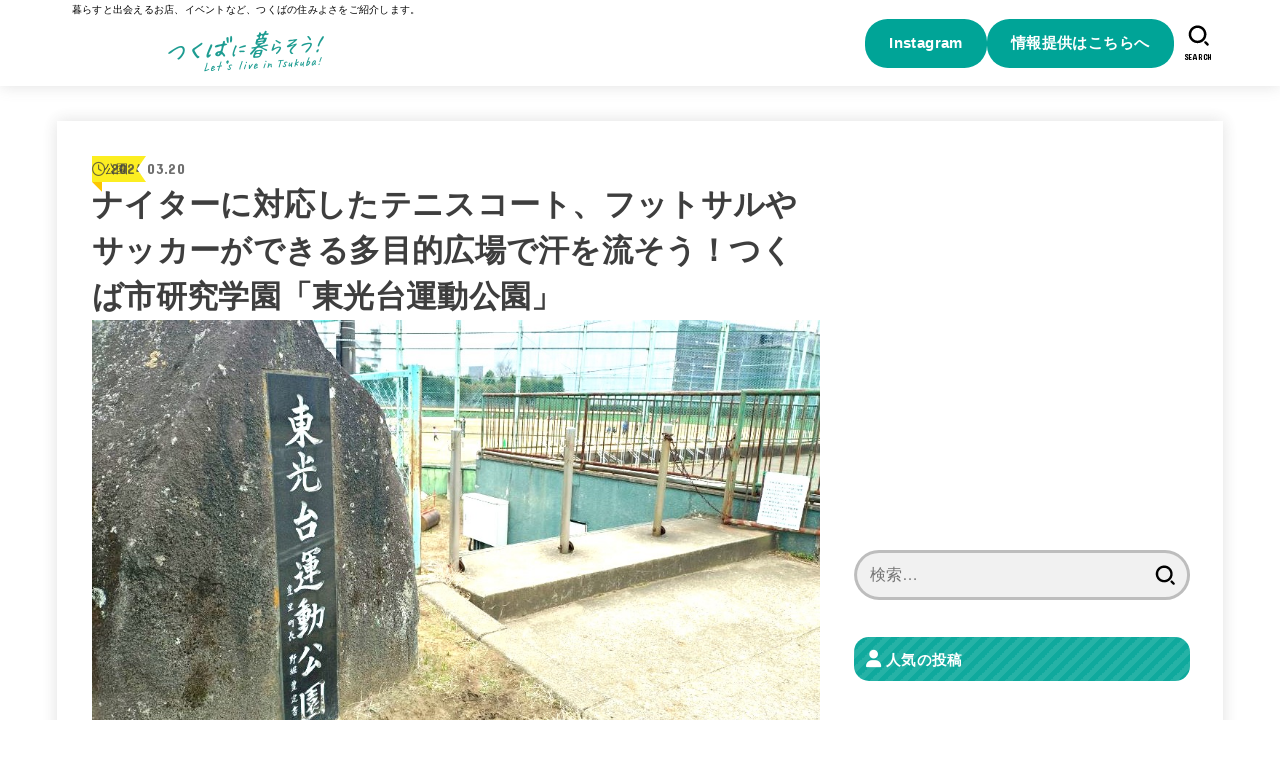

--- FILE ---
content_type: text/html; charset=UTF-8
request_url: https://tsukubalive.issei-syoji.co.jp/leisure/park/tsukuba-tokodaiundokoen-w096-20240227/
body_size: 34807
content:
<!doctype html>
<html lang="ja">
<head>
<meta charset="utf-8">
<meta http-equiv="X-UA-Compatible" content="IE=edge">
<meta name="HandheldFriendly" content="True">
<meta name="MobileOptimized" content="320">
<meta name="viewport" content="width=device-width, initial-scale=1.0, viewport-fit=cover">
<link rel="pingback" href="https://tsukubalive.issei-syoji.co.jp/xmlrpc.php">
<meta name='robots' content='index, follow, max-image-preview:large, max-snippet:-1, max-video-preview:-1' />

	<!-- This site is optimized with the Yoast SEO plugin v26.6 - https://yoast.com/wordpress/plugins/seo/ -->
	<title>ナイターに対応したテニスコート、フットサルやサッカーができる多目的広場で汗を流そう！つくば市研究学園「東光台運動公園」 - つくばに暮らそう！</title>
	<meta name="description" content="研究学園駅から車で5分ほどの場所にある「東光台運動公園」では、サッカー、フットサル、グラウンドゴルフなどに利用できるほか、ナイター利用もできるテニスコートもあります。" />
	<link rel="canonical" href="https://tsukubalive.issei-syoji.co.jp/leisure/park/tsukuba-tokodaiundokoen-w096-20240227/" />
	<meta property="og:locale" content="ja_JP" />
	<meta property="og:type" content="article" />
	<meta property="og:title" content="ナイターに対応したテニスコート、フットサルやサッカーができる多目的広場で汗を流そう！つくば市研究学園「東光台運動公園」 - つくばに暮らそう！" />
	<meta property="og:description" content="研究学園駅から車で5分ほどの場所にある「東光台運動公園」では、サッカー、フットサル、グラウンドゴルフなどに利用できるほか、ナイター利用もできるテニスコートもあります。" />
	<meta property="og:url" content="https://tsukubalive.issei-syoji.co.jp/leisure/park/tsukuba-tokodaiundokoen-w096-20240227/" />
	<meta property="og:site_name" content="つくばに暮らそう！" />
	<meta property="article:published_time" content="2024-03-20T02:45:00+00:00" />
	<meta property="og:image" content="https://tsukubalive.issei-syoji.co.jp/wp-content/uploads/2024/02/1-10.jpg" />
	<meta property="og:image:width" content="1000" />
	<meta property="og:image:height" content="564" />
	<meta property="og:image:type" content="image/jpeg" />
	<meta name="author" content="みなろこ" />
	<meta name="twitter:card" content="summary_large_image" />
	<meta name="twitter:label1" content="執筆者" />
	<meta name="twitter:data1" content="みなろこ" />
	<meta name="twitter:label2" content="推定読み取り時間" />
	<meta name="twitter:data2" content="5分" />
	<script type="application/ld+json" class="yoast-schema-graph">{"@context":"https://schema.org","@graph":[{"@type":"Article","@id":"https://tsukubalive.issei-syoji.co.jp/leisure/park/tsukuba-tokodaiundokoen-w096-20240227/#article","isPartOf":{"@id":"https://tsukubalive.issei-syoji.co.jp/leisure/park/tsukuba-tokodaiundokoen-w096-20240227/"},"author":{"name":"みなろこ","@id":"https://tsukubalive.issei-syoji.co.jp/#/schema/person/2e40586ddb30d82534989341bc9530aa"},"headline":"ナイターに対応したテニスコート、フットサルやサッカーができる多目的広場で汗を流そう！つくば市研究学園「東光台運動公園」","datePublished":"2024-03-20T02:45:00+00:00","mainEntityOfPage":{"@id":"https://tsukubalive.issei-syoji.co.jp/leisure/park/tsukuba-tokodaiundokoen-w096-20240227/"},"wordCount":16,"publisher":{"@id":"https://tsukubalive.issei-syoji.co.jp/#organization"},"image":{"@id":"https://tsukubalive.issei-syoji.co.jp/leisure/park/tsukuba-tokodaiundokoen-w096-20240227/#primaryimage"},"thumbnailUrl":"https://tsukubalive.issei-syoji.co.jp/wp-content/uploads/2024/02/1-10.jpg","articleSection":["レジャー","公園"],"inLanguage":"ja"},{"@type":"WebPage","@id":"https://tsukubalive.issei-syoji.co.jp/leisure/park/tsukuba-tokodaiundokoen-w096-20240227/","url":"https://tsukubalive.issei-syoji.co.jp/leisure/park/tsukuba-tokodaiundokoen-w096-20240227/","name":"ナイターに対応したテニスコート、フットサルやサッカーができる多目的広場で汗を流そう！つくば市研究学園「東光台運動公園」 - つくばに暮らそう！","isPartOf":{"@id":"https://tsukubalive.issei-syoji.co.jp/#website"},"primaryImageOfPage":{"@id":"https://tsukubalive.issei-syoji.co.jp/leisure/park/tsukuba-tokodaiundokoen-w096-20240227/#primaryimage"},"image":{"@id":"https://tsukubalive.issei-syoji.co.jp/leisure/park/tsukuba-tokodaiundokoen-w096-20240227/#primaryimage"},"thumbnailUrl":"https://tsukubalive.issei-syoji.co.jp/wp-content/uploads/2024/02/1-10.jpg","datePublished":"2024-03-20T02:45:00+00:00","description":"研究学園駅から車で5分ほどの場所にある「東光台運動公園」では、サッカー、フットサル、グラウンドゴルフなどに利用できるほか、ナイター利用もできるテニスコートもあります。","breadcrumb":{"@id":"https://tsukubalive.issei-syoji.co.jp/leisure/park/tsukuba-tokodaiundokoen-w096-20240227/#breadcrumb"},"inLanguage":"ja","potentialAction":[{"@type":"ReadAction","target":["https://tsukubalive.issei-syoji.co.jp/leisure/park/tsukuba-tokodaiundokoen-w096-20240227/"]}]},{"@type":"ImageObject","inLanguage":"ja","@id":"https://tsukubalive.issei-syoji.co.jp/leisure/park/tsukuba-tokodaiundokoen-w096-20240227/#primaryimage","url":"https://tsukubalive.issei-syoji.co.jp/wp-content/uploads/2024/02/1-10.jpg","contentUrl":"https://tsukubalive.issei-syoji.co.jp/wp-content/uploads/2024/02/1-10.jpg","width":1000,"height":564},{"@type":"BreadcrumbList","@id":"https://tsukubalive.issei-syoji.co.jp/leisure/park/tsukuba-tokodaiundokoen-w096-20240227/#breadcrumb","itemListElement":[{"@type":"ListItem","position":1,"name":"ホーム","item":"https://tsukubalive.issei-syoji.co.jp/"},{"@type":"ListItem","position":2,"name":"ナイターに対応したテニスコート、フットサルやサッカーができる多目的広場で汗を流そう！つくば市研究学園「東光台運動公園」"}]},{"@type":"WebSite","@id":"https://tsukubalive.issei-syoji.co.jp/#website","url":"https://tsukubalive.issei-syoji.co.jp/","name":"つくばに暮らそう！","description":"暮らすと出会えるお店、イベントなど、つくばの住みよさをご紹介します。","publisher":{"@id":"https://tsukubalive.issei-syoji.co.jp/#organization"},"potentialAction":[{"@type":"SearchAction","target":{"@type":"EntryPoint","urlTemplate":"https://tsukubalive.issei-syoji.co.jp/?s={search_term_string}"},"query-input":{"@type":"PropertyValueSpecification","valueRequired":true,"valueName":"search_term_string"}}],"inLanguage":"ja"},{"@type":"Organization","@id":"https://tsukubalive.issei-syoji.co.jp/#organization","name":"つくばに暮らそう！","url":"https://tsukubalive.issei-syoji.co.jp/","logo":{"@type":"ImageObject","inLanguage":"ja","@id":"https://tsukubalive.issei-syoji.co.jp/#/schema/logo/image/","url":"https://tsukubalive.issei-syoji.co.jp/wp-content/uploads/2022/01/tsukubalogo1.png","contentUrl":"https://tsukubalive.issei-syoji.co.jp/wp-content/uploads/2022/01/tsukubalogo1.png","width":420,"height":120,"caption":"つくばに暮らそう！"},"image":{"@id":"https://tsukubalive.issei-syoji.co.jp/#/schema/logo/image/"}},{"@type":"Person","@id":"https://tsukubalive.issei-syoji.co.jp/#/schema/person/2e40586ddb30d82534989341bc9530aa","name":"みなろこ","image":{"@type":"ImageObject","inLanguage":"ja","@id":"https://tsukubalive.issei-syoji.co.jp/#/schema/person/image/","url":"https://tsukubalive.issei-syoji.co.jp/wp-content/uploads/2022/04/ed5d1aabe38fff0162b3f61f95430266-150x150.png","contentUrl":"https://tsukubalive.issei-syoji.co.jp/wp-content/uploads/2022/04/ed5d1aabe38fff0162b3f61f95430266-150x150.png","caption":"みなろこ"},"description":"つくばに住み始めて15年です。公園や緑がとても多く街並みがきれいなところです。おいしいお店もたくさん紹介していきたいです！","url":"https://tsukubalive.issei-syoji.co.jp/author/nakamura/"}]}</script>
	<!-- / Yoast SEO plugin. -->


<link rel='dns-prefetch' href='//fonts.googleapis.com' />
<link rel='dns-prefetch' href='//cdnjs.cloudflare.com' />
<link rel="alternate" type="application/rss+xml" title="つくばに暮らそう！ &raquo; フィード" href="https://tsukubalive.issei-syoji.co.jp/feed/" />
<link rel="alternate" type="application/rss+xml" title="つくばに暮らそう！ &raquo; コメントフィード" href="https://tsukubalive.issei-syoji.co.jp/comments/feed/" />
<script type="text/javascript" id="wpp-js" src="https://tsukubalive.issei-syoji.co.jp/wp-content/plugins/wordpress-popular-posts/assets/js/wpp.min.js?ver=7.3.6" data-sampling="1" data-sampling-rate="100" data-api-url="https://tsukubalive.issei-syoji.co.jp/wp-json/wordpress-popular-posts" data-post-id="6262" data-token="94f6c26ec3" data-lang="0" data-debug="0"></script>
<link rel="alternate" title="oEmbed (JSON)" type="application/json+oembed" href="https://tsukubalive.issei-syoji.co.jp/wp-json/oembed/1.0/embed?url=https%3A%2F%2Ftsukubalive.issei-syoji.co.jp%2Fleisure%2Fpark%2Ftsukuba-tokodaiundokoen-w096-20240227%2F" />
<link rel="alternate" title="oEmbed (XML)" type="text/xml+oembed" href="https://tsukubalive.issei-syoji.co.jp/wp-json/oembed/1.0/embed?url=https%3A%2F%2Ftsukubalive.issei-syoji.co.jp%2Fleisure%2Fpark%2Ftsukuba-tokodaiundokoen-w096-20240227%2F&#038;format=xml" />
<style id='wp-img-auto-sizes-contain-inline-css' type='text/css'>
img:is([sizes=auto i],[sizes^="auto," i]){contain-intrinsic-size:3000px 1500px}
/*# sourceURL=wp-img-auto-sizes-contain-inline-css */
</style>
<style id='wp-emoji-styles-inline-css' type='text/css'>

	img.wp-smiley, img.emoji {
		display: inline !important;
		border: none !important;
		box-shadow: none !important;
		height: 1em !important;
		width: 1em !important;
		margin: 0 0.07em !important;
		vertical-align: -0.1em !important;
		background: none !important;
		padding: 0 !important;
	}
/*# sourceURL=wp-emoji-styles-inline-css */
</style>
<style id='wp-block-library-inline-css' type='text/css'>
:root{--wp-block-synced-color:#7a00df;--wp-block-synced-color--rgb:122,0,223;--wp-bound-block-color:var(--wp-block-synced-color);--wp-editor-canvas-background:#ddd;--wp-admin-theme-color:#007cba;--wp-admin-theme-color--rgb:0,124,186;--wp-admin-theme-color-darker-10:#006ba1;--wp-admin-theme-color-darker-10--rgb:0,107,160.5;--wp-admin-theme-color-darker-20:#005a87;--wp-admin-theme-color-darker-20--rgb:0,90,135;--wp-admin-border-width-focus:2px}@media (min-resolution:192dpi){:root{--wp-admin-border-width-focus:1.5px}}.wp-element-button{cursor:pointer}:root .has-very-light-gray-background-color{background-color:#eee}:root .has-very-dark-gray-background-color{background-color:#313131}:root .has-very-light-gray-color{color:#eee}:root .has-very-dark-gray-color{color:#313131}:root .has-vivid-green-cyan-to-vivid-cyan-blue-gradient-background{background:linear-gradient(135deg,#00d084,#0693e3)}:root .has-purple-crush-gradient-background{background:linear-gradient(135deg,#34e2e4,#4721fb 50%,#ab1dfe)}:root .has-hazy-dawn-gradient-background{background:linear-gradient(135deg,#faaca8,#dad0ec)}:root .has-subdued-olive-gradient-background{background:linear-gradient(135deg,#fafae1,#67a671)}:root .has-atomic-cream-gradient-background{background:linear-gradient(135deg,#fdd79a,#004a59)}:root .has-nightshade-gradient-background{background:linear-gradient(135deg,#330968,#31cdcf)}:root .has-midnight-gradient-background{background:linear-gradient(135deg,#020381,#2874fc)}:root{--wp--preset--font-size--normal:16px;--wp--preset--font-size--huge:42px}.has-regular-font-size{font-size:1em}.has-larger-font-size{font-size:2.625em}.has-normal-font-size{font-size:var(--wp--preset--font-size--normal)}.has-huge-font-size{font-size:var(--wp--preset--font-size--huge)}.has-text-align-center{text-align:center}.has-text-align-left{text-align:left}.has-text-align-right{text-align:right}.has-fit-text{white-space:nowrap!important}#end-resizable-editor-section{display:none}.aligncenter{clear:both}.items-justified-left{justify-content:flex-start}.items-justified-center{justify-content:center}.items-justified-right{justify-content:flex-end}.items-justified-space-between{justify-content:space-between}.screen-reader-text{border:0;clip-path:inset(50%);height:1px;margin:-1px;overflow:hidden;padding:0;position:absolute;width:1px;word-wrap:normal!important}.screen-reader-text:focus{background-color:#ddd;clip-path:none;color:#444;display:block;font-size:1em;height:auto;left:5px;line-height:normal;padding:15px 23px 14px;text-decoration:none;top:5px;width:auto;z-index:100000}html :where(.has-border-color){border-style:solid}html :where([style*=border-top-color]){border-top-style:solid}html :where([style*=border-right-color]){border-right-style:solid}html :where([style*=border-bottom-color]){border-bottom-style:solid}html :where([style*=border-left-color]){border-left-style:solid}html :where([style*=border-width]){border-style:solid}html :where([style*=border-top-width]){border-top-style:solid}html :where([style*=border-right-width]){border-right-style:solid}html :where([style*=border-bottom-width]){border-bottom-style:solid}html :where([style*=border-left-width]){border-left-style:solid}html :where(img[class*=wp-image-]){height:auto;max-width:100%}:where(figure){margin:0 0 1em}html :where(.is-position-sticky){--wp-admin--admin-bar--position-offset:var(--wp-admin--admin-bar--height,0px)}@media screen and (max-width:600px){html :where(.is-position-sticky){--wp-admin--admin-bar--position-offset:0px}}

/*# sourceURL=wp-block-library-inline-css */
</style><style id='wp-block-archives-inline-css' type='text/css'>
.wp-block-archives{box-sizing:border-box}.wp-block-archives-dropdown label{display:block}
/*# sourceURL=https://tsukubalive.issei-syoji.co.jp/wp-includes/blocks/archives/style.min.css */
</style>
<style id='wp-block-categories-inline-css' type='text/css'>
.wp-block-categories{box-sizing:border-box}.wp-block-categories.alignleft{margin-right:2em}.wp-block-categories.alignright{margin-left:2em}.wp-block-categories.wp-block-categories-dropdown.aligncenter{text-align:center}.wp-block-categories .wp-block-categories__label{display:block;width:100%}
/*# sourceURL=https://tsukubalive.issei-syoji.co.jp/wp-includes/blocks/categories/style.min.css */
</style>
<style id='wp-block-heading-inline-css' type='text/css'>
h1:where(.wp-block-heading).has-background,h2:where(.wp-block-heading).has-background,h3:where(.wp-block-heading).has-background,h4:where(.wp-block-heading).has-background,h5:where(.wp-block-heading).has-background,h6:where(.wp-block-heading).has-background{padding:1.25em 2.375em}h1.has-text-align-left[style*=writing-mode]:where([style*=vertical-lr]),h1.has-text-align-right[style*=writing-mode]:where([style*=vertical-rl]),h2.has-text-align-left[style*=writing-mode]:where([style*=vertical-lr]),h2.has-text-align-right[style*=writing-mode]:where([style*=vertical-rl]),h3.has-text-align-left[style*=writing-mode]:where([style*=vertical-lr]),h3.has-text-align-right[style*=writing-mode]:where([style*=vertical-rl]),h4.has-text-align-left[style*=writing-mode]:where([style*=vertical-lr]),h4.has-text-align-right[style*=writing-mode]:where([style*=vertical-rl]),h5.has-text-align-left[style*=writing-mode]:where([style*=vertical-lr]),h5.has-text-align-right[style*=writing-mode]:where([style*=vertical-rl]),h6.has-text-align-left[style*=writing-mode]:where([style*=vertical-lr]),h6.has-text-align-right[style*=writing-mode]:where([style*=vertical-rl]){rotate:180deg}
/*# sourceURL=https://tsukubalive.issei-syoji.co.jp/wp-includes/blocks/heading/style.min.css */
</style>
<style id='wp-block-image-inline-css' type='text/css'>
.wp-block-image>a,.wp-block-image>figure>a{display:inline-block}.wp-block-image img{box-sizing:border-box;height:auto;max-width:100%;vertical-align:bottom}@media not (prefers-reduced-motion){.wp-block-image img.hide{visibility:hidden}.wp-block-image img.show{animation:show-content-image .4s}}.wp-block-image[style*=border-radius] img,.wp-block-image[style*=border-radius]>a{border-radius:inherit}.wp-block-image.has-custom-border img{box-sizing:border-box}.wp-block-image.aligncenter{text-align:center}.wp-block-image.alignfull>a,.wp-block-image.alignwide>a{width:100%}.wp-block-image.alignfull img,.wp-block-image.alignwide img{height:auto;width:100%}.wp-block-image .aligncenter,.wp-block-image .alignleft,.wp-block-image .alignright,.wp-block-image.aligncenter,.wp-block-image.alignleft,.wp-block-image.alignright{display:table}.wp-block-image .aligncenter>figcaption,.wp-block-image .alignleft>figcaption,.wp-block-image .alignright>figcaption,.wp-block-image.aligncenter>figcaption,.wp-block-image.alignleft>figcaption,.wp-block-image.alignright>figcaption{caption-side:bottom;display:table-caption}.wp-block-image .alignleft{float:left;margin:.5em 1em .5em 0}.wp-block-image .alignright{float:right;margin:.5em 0 .5em 1em}.wp-block-image .aligncenter{margin-left:auto;margin-right:auto}.wp-block-image :where(figcaption){margin-bottom:1em;margin-top:.5em}.wp-block-image.is-style-circle-mask img{border-radius:9999px}@supports ((-webkit-mask-image:none) or (mask-image:none)) or (-webkit-mask-image:none){.wp-block-image.is-style-circle-mask img{border-radius:0;-webkit-mask-image:url('data:image/svg+xml;utf8,<svg viewBox="0 0 100 100" xmlns="http://www.w3.org/2000/svg"><circle cx="50" cy="50" r="50"/></svg>');mask-image:url('data:image/svg+xml;utf8,<svg viewBox="0 0 100 100" xmlns="http://www.w3.org/2000/svg"><circle cx="50" cy="50" r="50"/></svg>');mask-mode:alpha;-webkit-mask-position:center;mask-position:center;-webkit-mask-repeat:no-repeat;mask-repeat:no-repeat;-webkit-mask-size:contain;mask-size:contain}}:root :where(.wp-block-image.is-style-rounded img,.wp-block-image .is-style-rounded img){border-radius:9999px}.wp-block-image figure{margin:0}.wp-lightbox-container{display:flex;flex-direction:column;position:relative}.wp-lightbox-container img{cursor:zoom-in}.wp-lightbox-container img:hover+button{opacity:1}.wp-lightbox-container button{align-items:center;backdrop-filter:blur(16px) saturate(180%);background-color:#5a5a5a40;border:none;border-radius:4px;cursor:zoom-in;display:flex;height:20px;justify-content:center;opacity:0;padding:0;position:absolute;right:16px;text-align:center;top:16px;width:20px;z-index:100}@media not (prefers-reduced-motion){.wp-lightbox-container button{transition:opacity .2s ease}}.wp-lightbox-container button:focus-visible{outline:3px auto #5a5a5a40;outline:3px auto -webkit-focus-ring-color;outline-offset:3px}.wp-lightbox-container button:hover{cursor:pointer;opacity:1}.wp-lightbox-container button:focus{opacity:1}.wp-lightbox-container button:focus,.wp-lightbox-container button:hover,.wp-lightbox-container button:not(:hover):not(:active):not(.has-background){background-color:#5a5a5a40;border:none}.wp-lightbox-overlay{box-sizing:border-box;cursor:zoom-out;height:100vh;left:0;overflow:hidden;position:fixed;top:0;visibility:hidden;width:100%;z-index:100000}.wp-lightbox-overlay .close-button{align-items:center;cursor:pointer;display:flex;justify-content:center;min-height:40px;min-width:40px;padding:0;position:absolute;right:calc(env(safe-area-inset-right) + 16px);top:calc(env(safe-area-inset-top) + 16px);z-index:5000000}.wp-lightbox-overlay .close-button:focus,.wp-lightbox-overlay .close-button:hover,.wp-lightbox-overlay .close-button:not(:hover):not(:active):not(.has-background){background:none;border:none}.wp-lightbox-overlay .lightbox-image-container{height:var(--wp--lightbox-container-height);left:50%;overflow:hidden;position:absolute;top:50%;transform:translate(-50%,-50%);transform-origin:top left;width:var(--wp--lightbox-container-width);z-index:9999999999}.wp-lightbox-overlay .wp-block-image{align-items:center;box-sizing:border-box;display:flex;height:100%;justify-content:center;margin:0;position:relative;transform-origin:0 0;width:100%;z-index:3000000}.wp-lightbox-overlay .wp-block-image img{height:var(--wp--lightbox-image-height);min-height:var(--wp--lightbox-image-height);min-width:var(--wp--lightbox-image-width);width:var(--wp--lightbox-image-width)}.wp-lightbox-overlay .wp-block-image figcaption{display:none}.wp-lightbox-overlay button{background:none;border:none}.wp-lightbox-overlay .scrim{background-color:#fff;height:100%;opacity:.9;position:absolute;width:100%;z-index:2000000}.wp-lightbox-overlay.active{visibility:visible}@media not (prefers-reduced-motion){.wp-lightbox-overlay.active{animation:turn-on-visibility .25s both}.wp-lightbox-overlay.active img{animation:turn-on-visibility .35s both}.wp-lightbox-overlay.show-closing-animation:not(.active){animation:turn-off-visibility .35s both}.wp-lightbox-overlay.show-closing-animation:not(.active) img{animation:turn-off-visibility .25s both}.wp-lightbox-overlay.zoom.active{animation:none;opacity:1;visibility:visible}.wp-lightbox-overlay.zoom.active .lightbox-image-container{animation:lightbox-zoom-in .4s}.wp-lightbox-overlay.zoom.active .lightbox-image-container img{animation:none}.wp-lightbox-overlay.zoom.active .scrim{animation:turn-on-visibility .4s forwards}.wp-lightbox-overlay.zoom.show-closing-animation:not(.active){animation:none}.wp-lightbox-overlay.zoom.show-closing-animation:not(.active) .lightbox-image-container{animation:lightbox-zoom-out .4s}.wp-lightbox-overlay.zoom.show-closing-animation:not(.active) .lightbox-image-container img{animation:none}.wp-lightbox-overlay.zoom.show-closing-animation:not(.active) .scrim{animation:turn-off-visibility .4s forwards}}@keyframes show-content-image{0%{visibility:hidden}99%{visibility:hidden}to{visibility:visible}}@keyframes turn-on-visibility{0%{opacity:0}to{opacity:1}}@keyframes turn-off-visibility{0%{opacity:1;visibility:visible}99%{opacity:0;visibility:visible}to{opacity:0;visibility:hidden}}@keyframes lightbox-zoom-in{0%{transform:translate(calc((-100vw + var(--wp--lightbox-scrollbar-width))/2 + var(--wp--lightbox-initial-left-position)),calc(-50vh + var(--wp--lightbox-initial-top-position))) scale(var(--wp--lightbox-scale))}to{transform:translate(-50%,-50%) scale(1)}}@keyframes lightbox-zoom-out{0%{transform:translate(-50%,-50%) scale(1);visibility:visible}99%{visibility:visible}to{transform:translate(calc((-100vw + var(--wp--lightbox-scrollbar-width))/2 + var(--wp--lightbox-initial-left-position)),calc(-50vh + var(--wp--lightbox-initial-top-position))) scale(var(--wp--lightbox-scale));visibility:hidden}}
/*# sourceURL=https://tsukubalive.issei-syoji.co.jp/wp-includes/blocks/image/style.min.css */
</style>
<style id='wp-block-group-inline-css' type='text/css'>
.wp-block-group{box-sizing:border-box}:where(.wp-block-group.wp-block-group-is-layout-constrained){position:relative}
/*# sourceURL=https://tsukubalive.issei-syoji.co.jp/wp-includes/blocks/group/style.min.css */
</style>
<style id='wp-block-paragraph-inline-css' type='text/css'>
.is-small-text{font-size:.875em}.is-regular-text{font-size:1em}.is-large-text{font-size:2.25em}.is-larger-text{font-size:3em}.has-drop-cap:not(:focus):first-letter{float:left;font-size:8.4em;font-style:normal;font-weight:100;line-height:.68;margin:.05em .1em 0 0;text-transform:uppercase}body.rtl .has-drop-cap:not(:focus):first-letter{float:none;margin-left:.1em}p.has-drop-cap.has-background{overflow:hidden}:root :where(p.has-background){padding:1.25em 2.375em}:where(p.has-text-color:not(.has-link-color)) a{color:inherit}p.has-text-align-left[style*="writing-mode:vertical-lr"],p.has-text-align-right[style*="writing-mode:vertical-rl"]{rotate:180deg}
/*# sourceURL=https://tsukubalive.issei-syoji.co.jp/wp-includes/blocks/paragraph/style.min.css */
</style>
<style id='wp-block-spacer-inline-css' type='text/css'>
.wp-block-spacer{clear:both}
/*# sourceURL=https://tsukubalive.issei-syoji.co.jp/wp-includes/blocks/spacer/style.min.css */
</style>
<style id='global-styles-inline-css' type='text/css'>
:root{--wp--preset--aspect-ratio--square: 1;--wp--preset--aspect-ratio--4-3: 4/3;--wp--preset--aspect-ratio--3-4: 3/4;--wp--preset--aspect-ratio--3-2: 3/2;--wp--preset--aspect-ratio--2-3: 2/3;--wp--preset--aspect-ratio--16-9: 16/9;--wp--preset--aspect-ratio--9-16: 9/16;--wp--preset--color--black: #000;--wp--preset--color--cyan-bluish-gray: #abb8c3;--wp--preset--color--white: #fff;--wp--preset--color--pale-pink: #f78da7;--wp--preset--color--vivid-red: #cf2e2e;--wp--preset--color--luminous-vivid-orange: #ff6900;--wp--preset--color--luminous-vivid-amber: #fcb900;--wp--preset--color--light-green-cyan: #7bdcb5;--wp--preset--color--vivid-green-cyan: #00d084;--wp--preset--color--pale-cyan-blue: #8ed1fc;--wp--preset--color--vivid-cyan-blue: #0693e3;--wp--preset--color--vivid-purple: #9b51e0;--wp--preset--color--stk-palette-one: var(--stk-palette-color1);--wp--preset--color--stk-palette-two: var(--stk-palette-color2);--wp--preset--color--stk-palette-three: var(--stk-palette-color3);--wp--preset--color--stk-palette-four: var(--stk-palette-color4);--wp--preset--color--stk-palette-five: var(--stk-palette-color5);--wp--preset--color--stk-palette-six: var(--stk-palette-color6);--wp--preset--color--stk-palette-seven: var(--stk-palette-color7);--wp--preset--color--stk-palette-eight: var(--stk-palette-color8);--wp--preset--color--stk-palette-nine: var(--stk-palette-color9);--wp--preset--color--stk-palette-ten: var(--stk-palette-color10);--wp--preset--color--mainttlbg: var(--main-ttl-bg);--wp--preset--color--mainttltext: var(--main-ttl-color);--wp--preset--color--stkeditorcolor-one: var(--stk-editor-color1);--wp--preset--color--stkeditorcolor-two: var(--stk-editor-color2);--wp--preset--color--stkeditorcolor-three: var(--stk-editor-color3);--wp--preset--gradient--vivid-cyan-blue-to-vivid-purple: linear-gradient(135deg,rgb(6,147,227) 0%,rgb(155,81,224) 100%);--wp--preset--gradient--light-green-cyan-to-vivid-green-cyan: linear-gradient(135deg,rgb(122,220,180) 0%,rgb(0,208,130) 100%);--wp--preset--gradient--luminous-vivid-amber-to-luminous-vivid-orange: linear-gradient(135deg,rgb(252,185,0) 0%,rgb(255,105,0) 100%);--wp--preset--gradient--luminous-vivid-orange-to-vivid-red: linear-gradient(135deg,rgb(255,105,0) 0%,rgb(207,46,46) 100%);--wp--preset--gradient--very-light-gray-to-cyan-bluish-gray: linear-gradient(135deg,rgb(238,238,238) 0%,rgb(169,184,195) 100%);--wp--preset--gradient--cool-to-warm-spectrum: linear-gradient(135deg,rgb(74,234,220) 0%,rgb(151,120,209) 20%,rgb(207,42,186) 40%,rgb(238,44,130) 60%,rgb(251,105,98) 80%,rgb(254,248,76) 100%);--wp--preset--gradient--blush-light-purple: linear-gradient(135deg,rgb(255,206,236) 0%,rgb(152,150,240) 100%);--wp--preset--gradient--blush-bordeaux: linear-gradient(135deg,rgb(254,205,165) 0%,rgb(254,45,45) 50%,rgb(107,0,62) 100%);--wp--preset--gradient--luminous-dusk: linear-gradient(135deg,rgb(255,203,112) 0%,rgb(199,81,192) 50%,rgb(65,88,208) 100%);--wp--preset--gradient--pale-ocean: linear-gradient(135deg,rgb(255,245,203) 0%,rgb(182,227,212) 50%,rgb(51,167,181) 100%);--wp--preset--gradient--electric-grass: linear-gradient(135deg,rgb(202,248,128) 0%,rgb(113,206,126) 100%);--wp--preset--gradient--midnight: linear-gradient(135deg,rgb(2,3,129) 0%,rgb(40,116,252) 100%);--wp--preset--font-size--small: 13px;--wp--preset--font-size--medium: 20px;--wp--preset--font-size--large: 36px;--wp--preset--font-size--x-large: 42px;--wp--preset--spacing--20: 0.44rem;--wp--preset--spacing--30: 0.67rem;--wp--preset--spacing--40: 1rem;--wp--preset--spacing--50: 1.5rem;--wp--preset--spacing--60: 2.25rem;--wp--preset--spacing--70: 3.38rem;--wp--preset--spacing--80: 5.06rem;--wp--preset--shadow--natural: 6px 6px 9px rgba(0, 0, 0, 0.2);--wp--preset--shadow--deep: 12px 12px 50px rgba(0, 0, 0, 0.4);--wp--preset--shadow--sharp: 6px 6px 0px rgba(0, 0, 0, 0.2);--wp--preset--shadow--outlined: 6px 6px 0px -3px rgb(255, 255, 255), 6px 6px rgb(0, 0, 0);--wp--preset--shadow--crisp: 6px 6px 0px rgb(0, 0, 0);}:where(.is-layout-flex){gap: 0.5em;}:where(.is-layout-grid){gap: 0.5em;}body .is-layout-flex{display: flex;}.is-layout-flex{flex-wrap: wrap;align-items: center;}.is-layout-flex > :is(*, div){margin: 0;}body .is-layout-grid{display: grid;}.is-layout-grid > :is(*, div){margin: 0;}:where(.wp-block-columns.is-layout-flex){gap: 2em;}:where(.wp-block-columns.is-layout-grid){gap: 2em;}:where(.wp-block-post-template.is-layout-flex){gap: 1.25em;}:where(.wp-block-post-template.is-layout-grid){gap: 1.25em;}.has-black-color{color: var(--wp--preset--color--black) !important;}.has-cyan-bluish-gray-color{color: var(--wp--preset--color--cyan-bluish-gray) !important;}.has-white-color{color: var(--wp--preset--color--white) !important;}.has-pale-pink-color{color: var(--wp--preset--color--pale-pink) !important;}.has-vivid-red-color{color: var(--wp--preset--color--vivid-red) !important;}.has-luminous-vivid-orange-color{color: var(--wp--preset--color--luminous-vivid-orange) !important;}.has-luminous-vivid-amber-color{color: var(--wp--preset--color--luminous-vivid-amber) !important;}.has-light-green-cyan-color{color: var(--wp--preset--color--light-green-cyan) !important;}.has-vivid-green-cyan-color{color: var(--wp--preset--color--vivid-green-cyan) !important;}.has-pale-cyan-blue-color{color: var(--wp--preset--color--pale-cyan-blue) !important;}.has-vivid-cyan-blue-color{color: var(--wp--preset--color--vivid-cyan-blue) !important;}.has-vivid-purple-color{color: var(--wp--preset--color--vivid-purple) !important;}.has-black-background-color{background-color: var(--wp--preset--color--black) !important;}.has-cyan-bluish-gray-background-color{background-color: var(--wp--preset--color--cyan-bluish-gray) !important;}.has-white-background-color{background-color: var(--wp--preset--color--white) !important;}.has-pale-pink-background-color{background-color: var(--wp--preset--color--pale-pink) !important;}.has-vivid-red-background-color{background-color: var(--wp--preset--color--vivid-red) !important;}.has-luminous-vivid-orange-background-color{background-color: var(--wp--preset--color--luminous-vivid-orange) !important;}.has-luminous-vivid-amber-background-color{background-color: var(--wp--preset--color--luminous-vivid-amber) !important;}.has-light-green-cyan-background-color{background-color: var(--wp--preset--color--light-green-cyan) !important;}.has-vivid-green-cyan-background-color{background-color: var(--wp--preset--color--vivid-green-cyan) !important;}.has-pale-cyan-blue-background-color{background-color: var(--wp--preset--color--pale-cyan-blue) !important;}.has-vivid-cyan-blue-background-color{background-color: var(--wp--preset--color--vivid-cyan-blue) !important;}.has-vivid-purple-background-color{background-color: var(--wp--preset--color--vivid-purple) !important;}.has-black-border-color{border-color: var(--wp--preset--color--black) !important;}.has-cyan-bluish-gray-border-color{border-color: var(--wp--preset--color--cyan-bluish-gray) !important;}.has-white-border-color{border-color: var(--wp--preset--color--white) !important;}.has-pale-pink-border-color{border-color: var(--wp--preset--color--pale-pink) !important;}.has-vivid-red-border-color{border-color: var(--wp--preset--color--vivid-red) !important;}.has-luminous-vivid-orange-border-color{border-color: var(--wp--preset--color--luminous-vivid-orange) !important;}.has-luminous-vivid-amber-border-color{border-color: var(--wp--preset--color--luminous-vivid-amber) !important;}.has-light-green-cyan-border-color{border-color: var(--wp--preset--color--light-green-cyan) !important;}.has-vivid-green-cyan-border-color{border-color: var(--wp--preset--color--vivid-green-cyan) !important;}.has-pale-cyan-blue-border-color{border-color: var(--wp--preset--color--pale-cyan-blue) !important;}.has-vivid-cyan-blue-border-color{border-color: var(--wp--preset--color--vivid-cyan-blue) !important;}.has-vivid-purple-border-color{border-color: var(--wp--preset--color--vivid-purple) !important;}.has-vivid-cyan-blue-to-vivid-purple-gradient-background{background: var(--wp--preset--gradient--vivid-cyan-blue-to-vivid-purple) !important;}.has-light-green-cyan-to-vivid-green-cyan-gradient-background{background: var(--wp--preset--gradient--light-green-cyan-to-vivid-green-cyan) !important;}.has-luminous-vivid-amber-to-luminous-vivid-orange-gradient-background{background: var(--wp--preset--gradient--luminous-vivid-amber-to-luminous-vivid-orange) !important;}.has-luminous-vivid-orange-to-vivid-red-gradient-background{background: var(--wp--preset--gradient--luminous-vivid-orange-to-vivid-red) !important;}.has-very-light-gray-to-cyan-bluish-gray-gradient-background{background: var(--wp--preset--gradient--very-light-gray-to-cyan-bluish-gray) !important;}.has-cool-to-warm-spectrum-gradient-background{background: var(--wp--preset--gradient--cool-to-warm-spectrum) !important;}.has-blush-light-purple-gradient-background{background: var(--wp--preset--gradient--blush-light-purple) !important;}.has-blush-bordeaux-gradient-background{background: var(--wp--preset--gradient--blush-bordeaux) !important;}.has-luminous-dusk-gradient-background{background: var(--wp--preset--gradient--luminous-dusk) !important;}.has-pale-ocean-gradient-background{background: var(--wp--preset--gradient--pale-ocean) !important;}.has-electric-grass-gradient-background{background: var(--wp--preset--gradient--electric-grass) !important;}.has-midnight-gradient-background{background: var(--wp--preset--gradient--midnight) !important;}.has-small-font-size{font-size: var(--wp--preset--font-size--small) !important;}.has-medium-font-size{font-size: var(--wp--preset--font-size--medium) !important;}.has-large-font-size{font-size: var(--wp--preset--font-size--large) !important;}.has-x-large-font-size{font-size: var(--wp--preset--font-size--x-large) !important;}
/*# sourceURL=global-styles-inline-css */
</style>

<style id='classic-theme-styles-inline-css' type='text/css'>
/*! This file is auto-generated */
.wp-block-button__link{color:#fff;background-color:#32373c;border-radius:9999px;box-shadow:none;text-decoration:none;padding:calc(.667em + 2px) calc(1.333em + 2px);font-size:1.125em}.wp-block-file__button{background:#32373c;color:#fff;text-decoration:none}
/*# sourceURL=/wp-includes/css/classic-themes.min.css */
</style>
<link rel='stylesheet' id='contact-form-7-css' href='https://tsukubalive.issei-syoji.co.jp/wp-content/plugins/contact-form-7/includes/css/styles.css?ver=6.1.4' type='text/css' media='all' />
<link rel='stylesheet' id='email-subscribers-css' href='https://tsukubalive.issei-syoji.co.jp/wp-content/plugins/email-subscribers/lite/public/css/email-subscribers-public.css?ver=5.9.12' type='text/css' media='all' />
<link rel='stylesheet' id='wordpress-popular-posts-css-css' href='https://tsukubalive.issei-syoji.co.jp/wp-content/plugins/wordpress-popular-posts/assets/css/wpp.css?ver=7.3.6' type='text/css' media='all' />
<link rel='stylesheet' id='xo-slider-css' href='https://tsukubalive.issei-syoji.co.jp/wp-content/plugins/xo-liteslider/css/base.min.css?ver=3.8.6' type='text/css' media='all' />
<link rel='stylesheet' id='xo-swiper-css' href='https://tsukubalive.issei-syoji.co.jp/wp-content/plugins/xo-liteslider/assets/vendor/swiper/swiper-bundle.min.css?ver=3.8.6' type='text/css' media='all' />
<link rel='stylesheet' id='stk_style-css' href='https://tsukubalive.issei-syoji.co.jp/wp-content/themes/jstork19/style.css?ver=5.16.5' type='text/css' media='all' />
<style id='stk_style-inline-css' type='text/css'>
:root{--stk-base-font-family:"游ゴシック","Yu Gothic","游ゴシック体","YuGothic","Hiragino Kaku Gothic ProN",Meiryo,sans-serif;--stk-base-font-size-pc:103%;--stk-base-font-size-sp:103%;--stk-font-weight:400;--stk-font-feature-settings:normal;--stk-font-awesome-free:"Font Awesome 6 Free";--stk-font-awesome-brand:"Font Awesome 6 Brands";--wp--preset--font-size--medium:clamp(1.2em,2.5vw,20px);--wp--preset--font-size--large:clamp(1.5em,4.5vw,36px);--wp--preset--font-size--x-large:clamp(1.9em,5.25vw,42px);--wp--style--gallery-gap-default:.5em;--stk-flex-style:flex-start;--stk-wrap-width:1166px;--stk-wide-width:980px;--stk-main-width:728px;--stk-side-margin:32px;--stk-post-thumb-ratio:16/10;--stk-post-title-font_size:clamp(1.4em,4vw,1.9em);--stk-h1-font_size:clamp(1.4em,4vw,1.9em);--stk-h2-font_size:clamp(1.2em,2.6vw,1.3em);--stk-h2-normal-font_size:125%;--stk-h3-font_size:clamp(1.1em,2.3vw,1.15em);--stk-h4-font_size:105%;--stk-h5-font_size:100%;--stk-line_height:1.8;--stk-heading-line_height:1.5;--stk-heading-margin_top:2em;--stk-heading-margin_bottom:1em;--stk-margin:1.6em;--stk-h2-margin-rl:-2vw;--stk-el-margin-rl:-4vw;--stk-list-icon-size:1.8em;--stk-list-item-margin:.7em;--stk-list-margin:1em;--stk-h2-border_radius:3px;--stk-h2-border_width:4px;--stk-h3-border_width:4px;--stk-h4-border_width:4px;--stk-wttl-border_radius:0;--stk-wttl-border_width:2px;--stk-supplement-border_radius:4px;--stk-supplement-border_width:2px;--stk-supplement-sat:82%;--stk-supplement-lig:86%;--stk-box-border_radius:4px;--stk-box-border_width:2px;--stk-btn-border_radius:3px;--stk-btn-border_width:2px;--stk-post-radius:0;--stk-postlist-radius:0;--stk-cardlist-radius:0;--stk-shadow-s:1px 2px 10px rgba(0,0,0,.2);--stk-shadow-l:5px 10px 20px rgba(0,0,0,.2);--main-text-color:#3E3E3E;--main-link-color:#1bb4d3;--main-link-color-hover:#E69B9B;--main-ttl-bg:#00a497;--main-ttl-bg-rgba:rgba(0,164,151,.1);--main-ttl-color:#fff;--header-bg:#fff;--header-bg-overlay:#0ea3c9;--header-logo-color:#00a497;--header-text-color:#000;--inner-content-bg:#fff;--label-bg:#fcee21;--label-text-color:#3e3e3e;--slider-text-color:#444;--side-text-color:#3e3e3e;--footer-bg:#fff;--footer-text-color:#000;--footer-link-color:#000;--new-mark-bg:#ff6347;--oc-box-blue:#19b4ce;--oc-box-blue-inner:#d4f3ff;--oc-box-red:#ee5656;--oc-box-red-inner:#feeeed;--oc-box-yellow:#f7cf2e;--oc-box-yellow-inner:#fffae2;--oc-box-green:#39cd75;--oc-box-green-inner:#e8fbf0;--oc-box-pink:#f7b2b2;--oc-box-pink-inner:#fee;--oc-box-gray:#9c9c9c;--oc-box-gray-inner:#f5f5f5;--oc-box-black:#313131;--oc-box-black-inner:#404040;--oc-btn-rich_yellow:#f7cf2e;--oc-btn-rich_yellow-sdw:rgba(222,182,21,1);--oc-btn-rich_pink:#ee5656;--oc-btn-rich_pink-sdw:rgba(213,61,61,1);--oc-btn-rich_orange:#ef9b2f;--oc-btn-rich_orange-sdw:rgba(214,130,22,1);--oc-btn-rich_green:#39cd75;--oc-btn-rich_green-sdw:rgba(32,180,92,1);--oc-btn-rich_blue:#19b4ce;--oc-btn-rich_blue-sdw:rgba(0,155,181,1);--oc-base-border-color:rgba(125,125,125,.3);--oc-has-background-basic-padding:1.1em;--stk-maker-yellow:#ff6;--stk-maker-pink:#ffd5d5;--stk-maker-blue:#b5dfff;--stk-maker-green:#cff7c7;--stk-caption-font-size:11px;--stk-palette-color1:#abb8c3;--stk-palette-color2:#f78da7;--stk-palette-color3:#cf2e2e;--stk-palette-color4:#ff6900;--stk-palette-color5:#fcb900;--stk-palette-color6:#7bdcb5;--stk-palette-color7:#00d084;--stk-palette-color8:#8ed1fc;--stk-palette-color9:#0693e3;--stk-palette-color10:#9b51e0;--stk-editor-color1:#1bb4d3;--stk-editor-color2:#f55e5e;--stk-editor-color3:#ee2;--stk-editor-color1-rgba:rgba(27,180,211,.1);--stk-editor-color2-rgba:rgba(245,94,94,.1);--stk-editor-color3-rgba:rgba(238,238,34,.1)}
ul.wpp-list{counter-reset:number}ul.wpp-list li{list-style:none;position:relative;border-bottom:1px solid #ddd;margin:0;padding-bottom:.75em}ul.wpp-list li a::before{counter-increment:number;content:counter(number);background-color:var(--main-ttl-bg);color:var(--main-ttl-color);margin-right:3px;width:1.5em;height:1.5em;line-height:1.5em;font-size:75%;border-radius:3px;font-weight:bold;display:block;text-align:center;position:absolute;left:2px;top:2px;z-index:1}ul.wpp-list img{margin-bottom:0;margin-right:5px}ul.wpp-list li a.wpp-post-title{display:block}ul.wpp-list li a.wpp-post-title::before,ul.wpp-list li .wpp-author a::before,ul.wpp-list li .wpp-category a::before{content:none}ul.wpp-list .wpp-excerpt{font-size:80%}
.fb-likebtn .like_text::after{content:"この記事が気に入ったらフォローしよう！"}#related-box .h_ttl::after{content:"こちらの記事も人気です"}.stk_authorbox>.h_ttl:not(.subtext__none)::after{content:"この記事を書いた人"}#author-newpost .h_ttl::after{content:"このライターの最新記事"}
/*# sourceURL=stk_style-inline-css */
</style>
<link rel='stylesheet' id='stk_child-style-css' href='https://tsukubalive.issei-syoji.co.jp/wp-content/themes/jstork19_custom/style.css?v=1' type='text/css' media='all' />
<link rel='stylesheet' id='sub-style-css' href='https://tsukubalive.issei-syoji.co.jp/wp-content/themes/jstork19/../jstork19_custom/apis/bukkens.css?v=1' type='text/css' media='all' />
<link rel='stylesheet' id='gf_font-css' href='https://fonts.googleapis.com/css?family=Concert+One&#038;display=swap' type='text/css' media='all' />
<style id='gf_font-inline-css' type='text/css'>
.gf {font-family: "Concert One", "游ゴシック", "Yu Gothic", "游ゴシック体", "YuGothic", "Hiragino Kaku Gothic ProN", Meiryo, sans-serif;}
/*# sourceURL=gf_font-inline-css */
</style>
<link rel='stylesheet' id='fontawesome-css' href='https://cdnjs.cloudflare.com/ajax/libs/font-awesome/6.7.2/css/all.min.css' type='text/css' media='all' />
<script type="text/javascript" src="https://tsukubalive.issei-syoji.co.jp/wp-includes/js/jquery/jquery.min.js?ver=3.7.1" id="jquery-core-js"></script>
<script type="text/javascript" src="https://tsukubalive.issei-syoji.co.jp/wp-includes/js/jquery/jquery-migrate.min.js?ver=3.4.1" id="jquery-migrate-js"></script>
<script type="text/javascript" id="jquery-js-after">
/* <![CDATA[ */
jQuery(function($){$(".widget_categories li, .widget_nav_menu li").has("ul").toggleClass("accordionMenu");$(".widget ul.children , .widget ul.sub-menu").after("<span class='accordionBtn'></span>");$(".widget ul.children , .widget ul.sub-menu").hide();$("ul .accordionBtn").on("click",function(){$(this).prev("ul").slideToggle();$(this).toggleClass("active")})});
//# sourceURL=jquery-js-after
/* ]]> */
</script>
<link rel="https://api.w.org/" href="https://tsukubalive.issei-syoji.co.jp/wp-json/" /><link rel="alternate" title="JSON" type="application/json" href="https://tsukubalive.issei-syoji.co.jp/wp-json/wp/v2/posts/6262" /><link rel="EditURI" type="application/rsd+xml" title="RSD" href="https://tsukubalive.issei-syoji.co.jp/xmlrpc.php?rsd" />

<link rel='shortlink' href='https://tsukubalive.issei-syoji.co.jp/?p=6262' />
            <style id="wpp-loading-animation-styles">@-webkit-keyframes bgslide{from{background-position-x:0}to{background-position-x:-200%}}@keyframes bgslide{from{background-position-x:0}to{background-position-x:-200%}}.wpp-widget-block-placeholder,.wpp-shortcode-placeholder{margin:0 auto;width:60px;height:3px;background:#dd3737;background:linear-gradient(90deg,#dd3737 0%,#571313 10%,#dd3737 100%);background-size:200% auto;border-radius:3px;-webkit-animation:bgslide 1s infinite linear;animation:bgslide 1s infinite linear}</style>
            <!-- Global site tag (gtag.js) - Google Analytics -->
<script async src="https://www.googletagmanager.com/gtag/js?id=UA-221547738-1"></script>
<script>
  window.dataLayer = window.dataLayer || [];
  function gtag(){dataLayer.push(arguments);}
  gtag('js', new Date());

  gtag('config', 'UA-221547738-1');
</script>

<!-- Meta Pixel Code -->
<script>
!function(f,b,e,v,n,t,s)
{if(f.fbq)return;n=f.fbq=function(){n.callMethod?
n.callMethod.apply(n,arguments):n.queue.push(arguments)};
if(!f._fbq)f._fbq=n;n.push=n;n.loaded=!0;n.version='2.0';
n.queue=[];t=b.createElement(e);t.async=!0;
t.src=v;s=b.getElementsByTagName(e)[0];
s.parentNode.insertBefore(t,s)}(window, document,'script',
'https://connect.facebook.net/en_US/fbevents.js');
fbq('init', '8485779474770921');
fbq('track', 'PageView');
</script>
<noscript><img height="1" width="1" style="display:none"
src="https://www.facebook.com/tr?id=8485779474770921&ev=PageView&noscript=1"
/></noscript>
<!-- End Meta Pixel Code --><meta name="thumbnail" content="https://tsukubalive.issei-syoji.co.jp/wp-content/uploads/2024/02/1-10.jpg" />
<style type="text/css" id="custom-background-css">
body.custom-background { background-color: #ffffff; }
</style>
	<link rel="icon" href="https://tsukubalive.issei-syoji.co.jp/wp-content/uploads/2023/12/cropped-74e5181e27ea9e7bb9fd52cf3979d46c-32x32.jpg" sizes="32x32" />
<link rel="icon" href="https://tsukubalive.issei-syoji.co.jp/wp-content/uploads/2023/12/cropped-74e5181e27ea9e7bb9fd52cf3979d46c-192x192.jpg" sizes="192x192" />
<link rel="apple-touch-icon" href="https://tsukubalive.issei-syoji.co.jp/wp-content/uploads/2023/12/cropped-74e5181e27ea9e7bb9fd52cf3979d46c-180x180.jpg" />
<meta name="msapplication-TileImage" content="https://tsukubalive.issei-syoji.co.jp/wp-content/uploads/2023/12/cropped-74e5181e27ea9e7bb9fd52cf3979d46c-270x270.jpg" />
</head>
<body class="wp-singular post-template-default single single-post postid-6262 single-format-standard custom-background wp-custom-logo wp-embed-responsive wp-theme-jstork19 wp-child-theme-jstork19_custom h_layout_pc_left_full h_layout_sp_center">
<svg aria-hidden="true" xmlns="http://www.w3.org/2000/svg" width="0" height="0" focusable="false" role="none" style="visibility: hidden; position: absolute; left: -9999px; overflow: hidden;"><defs><symbol id="svgicon_search_btn" viewBox="0 0 50 50"><path d="M44.35,48.52l-4.95-4.95c-1.17-1.17-1.17-3.07,0-4.24l0,0c1.17-1.17,3.07-1.17,4.24,0l4.95,4.95c1.17,1.17,1.17,3.07,0,4.24 l0,0C47.42,49.7,45.53,49.7,44.35,48.52z"/><path d="M22.81,7c8.35,0,15.14,6.79,15.14,15.14s-6.79,15.14-15.14,15.14S7.67,30.49,7.67,22.14S14.46,7,22.81,7 M22.81,1 C11.13,1,1.67,10.47,1.67,22.14s9.47,21.14,21.14,21.14s21.14-9.47,21.14-21.14S34.49,1,22.81,1L22.81,1z"/></symbol><symbol id="svgicon_nav_btn" viewBox="0 0 50 50"><path d="M45.1,46.5H4.9c-1.6,0-2.9-1.3-2.9-2.9v-0.2c0-1.6,1.3-2.9,2.9-2.9h40.2c1.6,0,2.9,1.3,2.9,2.9v0.2 C48,45.2,46.7,46.5,45.1,46.5z"/><path d="M45.1,28.5H4.9c-1.6,0-2.9-1.3-2.9-2.9v-0.2c0-1.6,1.3-2.9,2.9-2.9h40.2c1.6,0,2.9,1.3,2.9,2.9v0.2 C48,27.2,46.7,28.5,45.1,28.5z"/><path d="M45.1,10.5H4.9C3.3,10.5,2,9.2,2,7.6V7.4c0-1.6,1.3-2.9,2.9-2.9h40.2c1.6,0,2.9,1.3,2.9,2.9v0.2 C48,9.2,46.7,10.5,45.1,10.5z"/></symbol><symbol id="stk-envelope-svg" viewBox="0 0 300 300"><path d="M300.03,81.5c0-30.25-24.75-55-55-55h-190c-30.25,0-55,24.75-55,55v140c0,30.25,24.75,55,55,55h190c30.25,0,55-24.75,55-55 V81.5z M37.4,63.87c4.75-4.75,11.01-7.37,17.63-7.37h190c6.62,0,12.88,2.62,17.63,7.37c4.75,4.75,7.37,11.01,7.37,17.63v5.56 c-0.32,0.2-0.64,0.41-0.95,0.64L160.2,169.61c-0.75,0.44-5.12,2.89-10.17,2.89c-4.99,0-9.28-2.37-10.23-2.94L30.99,87.7 c-0.31-0.23-0.63-0.44-0.95-0.64V81.5C30.03,74.88,32.65,68.62,37.4,63.87z M262.66,239.13c-4.75,4.75-11.01,7.37-17.63,7.37h-190 c-6.62,0-12.88-2.62-17.63-7.37c-4.75-4.75-7.37-11.01-7.37-17.63v-99.48l93.38,70.24c0.16,0.12,0.32,0.24,0.49,0.35 c1.17,0.81,11.88,7.88,26.13,7.88c14.25,0,24.96-7.07,26.14-7.88c0.17-0.11,0.33-0.23,0.49-0.35l93.38-70.24v99.48 C270.03,228.12,267.42,234.38,262.66,239.13z"/></symbol><symbol id="stk-close-svg" viewBox="0 0 384 512"><path fill="currentColor" d="M342.6 150.6c12.5-12.5 12.5-32.8 0-45.3s-32.8-12.5-45.3 0L192 210.7 86.6 105.4c-12.5-12.5-32.8-12.5-45.3 0s-12.5 32.8 0 45.3L146.7 256 41.4 361.4c-12.5 12.5-12.5 32.8 0 45.3s32.8 12.5 45.3 0L192 301.3 297.4 406.6c12.5 12.5 32.8 12.5 45.3 0s12.5-32.8 0-45.3L237.3 256 342.6 150.6z"/></symbol><symbol id="stk-twitter-svg" viewBox="0 0 512 512"><path d="M299.8,219.7L471,20.7h-40.6L281.7,193.4L163,20.7H26l179.6,261.4L26,490.7h40.6l157-182.5L349,490.7h137L299.8,219.7 L299.8,219.7z M244.2,284.3l-18.2-26L81.2,51.2h62.3l116.9,167.1l18.2,26l151.9,217.2h-62.3L244.2,284.3L244.2,284.3z"/></symbol><symbol id="stk-twitter_bird-svg" viewBox="0 0 512 512"><path d="M459.37 151.716c.325 4.548.325 9.097.325 13.645 0 138.72-105.583 298.558-298.558 298.558-59.452 0-114.68-17.219-161.137-47.106 8.447.974 16.568 1.299 25.34 1.299 49.055 0 94.213-16.568 130.274-44.832-46.132-.975-84.792-31.188-98.112-72.772 6.498.974 12.995 1.624 19.818 1.624 9.421 0 18.843-1.3 27.614-3.573-48.081-9.747-84.143-51.98-84.143-102.985v-1.299c13.969 7.797 30.214 12.67 47.431 13.319-28.264-18.843-46.781-51.005-46.781-87.391 0-19.492 5.197-37.36 14.294-52.954 51.655 63.675 129.3 105.258 216.365 109.807-1.624-7.797-2.599-15.918-2.599-24.04 0-57.828 46.782-104.934 104.934-104.934 30.213 0 57.502 12.67 76.67 33.137 23.715-4.548 46.456-13.32 66.599-25.34-7.798 24.366-24.366 44.833-46.132 57.827 21.117-2.273 41.584-8.122 60.426-16.243-14.292 20.791-32.161 39.308-52.628 54.253z"/></symbol><symbol id="stk-bluesky-svg" viewBox="0 0 256 256"><path d="M 60.901 37.747 C 88.061 58.137 117.273 99.482 127.999 121.666 C 138.727 99.482 167.938 58.137 195.099 37.747 C 214.696 23.034 246.45 11.651 246.45 47.874 C 246.45 55.109 242.302 108.648 239.869 117.34 C 231.413 147.559 200.6 155.266 173.189 150.601 C 221.101 158.756 233.288 185.766 206.966 212.776 C 156.975 264.073 135.115 199.905 129.514 183.464 C 128.487 180.449 128.007 179.038 127.999 180.238 C 127.992 179.038 127.512 180.449 126.486 183.464 C 120.884 199.905 99.024 264.073 49.033 212.776 C 22.711 185.766 34.899 158.756 82.81 150.601 C 55.4 155.266 24.587 147.559 16.13 117.34 C 13.697 108.648 9.55 55.109 9.55 47.874 C 9.55 11.651 41.304 23.034 60.901 37.747 Z"/></symbol><symbol id="stk-facebook-svg" viewBox="0 0 512 512"><path d="M504 256C504 119 393 8 256 8S8 119 8 256c0 123.78 90.69 226.38 209.25 245V327.69h-63V256h63v-54.64c0-62.15 37-96.48 93.67-96.48 27.14 0 55.52 4.84 55.52 4.84v61h-31.28c-30.8 0-40.41 19.12-40.41 38.73V256h68.78l-11 71.69h-57.78V501C413.31 482.38 504 379.78 504 256z"/></symbol><symbol id="stk-hatebu-svg" viewBox="0 0 50 50"><path d="M5.53,7.51c5.39,0,10.71,0,16.02,0,.73,0,1.47,.06,2.19,.19,3.52,.6,6.45,3.36,6.99,6.54,.63,3.68-1.34,7.09-5.02,8.67-.32,.14-.63,.27-1.03,.45,3.69,.93,6.25,3.02,7.37,6.59,1.79,5.7-2.32,11.79-8.4,12.05-6.01,.26-12.03,.06-18.13,.06V7.51Zm8.16,28.37c.16,.03,.26,.07,.35,.07,1.82,0,3.64,.03,5.46,0,2.09-.03,3.73-1.58,3.89-3.62,.14-1.87-1.28-3.79-3.27-3.97-2.11-.19-4.25-.04-6.42-.04v7.56Zm-.02-13.77c1.46,0,2.83,0,4.2,0,.29,0,.58,0,.86-.03,1.67-.21,3.01-1.53,3.17-3.12,.16-1.62-.75-3.32-2.36-3.61-1.91-.34-3.89-.25-5.87-.35v7.1Z"/><path d="M43.93,30.53h-7.69V7.59h7.69V30.53Z"/><path d="M44,38.27c0,2.13-1.79,3.86-3.95,3.83-2.12-.03-3.86-1.77-3.85-3.85,0-2.13,1.8-3.86,3.96-3.83,2.12,.03,3.85,1.75,3.84,3.85Z"/></symbol><symbol id="stk-line-svg" viewBox="0 0 32 32"><path d="M25.82 13.151c0.465 0 0.84 0.38 0.84 0.841 0 0.46-0.375 0.84-0.84 0.84h-2.34v1.5h2.34c0.465 0 0.84 0.377 0.84 0.84 0 0.459-0.375 0.839-0.84 0.839h-3.181c-0.46 0-0.836-0.38-0.836-0.839v-6.361c0-0.46 0.376-0.84 0.84-0.84h3.181c0.461 0 0.836 0.38 0.836 0.84 0 0.465-0.375 0.84-0.84 0.84h-2.34v1.5zM20.68 17.172c0 0.36-0.232 0.68-0.576 0.795-0.085 0.028-0.177 0.041-0.265 0.041-0.281 0-0.521-0.12-0.68-0.333l-3.257-4.423v3.92c0 0.459-0.372 0.839-0.841 0.839-0.461 0-0.835-0.38-0.835-0.839v-6.361c0-0.36 0.231-0.68 0.573-0.793 0.080-0.031 0.181-0.044 0.259-0.044 0.26 0 0.5 0.139 0.66 0.339l3.283 4.44v-3.941c0-0.46 0.376-0.84 0.84-0.84 0.46 0 0.84 0.38 0.84 0.84zM13.025 17.172c0 0.459-0.376 0.839-0.841 0.839-0.46 0-0.836-0.38-0.836-0.839v-6.361c0-0.46 0.376-0.84 0.84-0.84 0.461 0 0.837 0.38 0.837 0.84zM9.737 18.011h-3.181c-0.46 0-0.84-0.38-0.84-0.839v-6.361c0-0.46 0.38-0.84 0.84-0.84 0.464 0 0.84 0.38 0.84 0.84v5.521h2.341c0.464 0 0.839 0.377 0.839 0.84 0 0.459-0.376 0.839-0.839 0.839zM32 13.752c0-7.161-7.18-12.989-16-12.989s-16 5.828-16 12.989c0 6.415 5.693 11.789 13.38 12.811 0.521 0.109 1.231 0.344 1.411 0.787 0.16 0.401 0.105 1.021 0.051 1.44l-0.219 1.36c-0.060 0.401-0.32 1.581 1.399 0.86 1.721-0.719 9.221-5.437 12.581-9.3 2.299-2.519 3.397-5.099 3.397-7.957z"/></symbol><symbol id="stk-pokect-svg" viewBox="0 0 50 50"><path d="M8.04,6.5c-2.24,.15-3.6,1.42-3.6,3.7v13.62c0,11.06,11,19.75,20.52,19.68,10.7-.08,20.58-9.11,20.58-19.68V10.2c0-2.28-1.44-3.57-3.7-3.7H8.04Zm8.67,11.08l8.25,7.84,8.26-7.84c3.7-1.55,5.31,2.67,3.79,3.9l-10.76,10.27c-.35,.33-2.23,.33-2.58,0l-10.76-10.27c-1.45-1.36,.44-5.65,3.79-3.9h0Z"/></symbol><symbol id="stk-pinterest-svg" viewBox="0 0 50 50"><path d="M3.63,25c.11-6.06,2.25-11.13,6.43-15.19,4.18-4.06,9.15-6.12,14.94-6.18,6.23,.11,11.34,2.24,15.32,6.38,3.98,4.15,6,9.14,6.05,14.98-.11,6.01-2.25,11.06-6.43,15.15-4.18,4.09-9.15,6.16-14.94,6.21-2,0-4-.31-6.01-.92,.39-.61,.78-1.31,1.17-2.09,.44-.94,1-2.73,1.67-5.34,.17-.72,.42-1.7,.75-2.92,.39,.67,1.06,1.28,2,1.84,2.5,1.17,5.15,1.06,7.93-.33,2.89-1.67,4.9-4.26,6.01-7.76,1-3.67,.88-7.08-.38-10.22-1.25-3.15-3.49-5.41-6.72-6.8-4.06-1.17-8.01-1.04-11.85,.38s-6.51,3.85-8.01,7.3c-.39,1.28-.62,2.55-.71,3.8s-.04,2.47,.12,3.67,.59,2.27,1.25,3.21,1.56,1.67,2.67,2.17c.28,.11,.5,.11,.67,0,.22-.11,.44-.56,.67-1.33s.31-1.31,.25-1.59c-.06-.11-.17-.31-.33-.59-1.17-1.89-1.56-3.88-1.17-5.97,.39-2.09,1.25-3.85,2.59-5.3,2.06-1.84,4.47-2.84,7.22-3,2.75-.17,5.11,.59,7.05,2.25,1.06,1.22,1.74,2.7,2.04,4.42s.31,3.38,0,4.97c-.31,1.59-.85,3.07-1.63,4.47-1.39,2.17-3.03,3.28-4.92,3.34-1.11-.06-2.02-.49-2.71-1.29s-.91-1.74-.62-2.79c.11-.61,.44-1.81,1-3.59s.86-3.12,.92-4c-.17-2.12-1.14-3.2-2.92-3.26-1.39,.17-2.42,.79-3.09,1.88s-1.03,2.32-1.09,3.71c.17,1.62,.42,2.73,.75,3.34-.61,2.5-1.09,4.51-1.42,6.01-.11,.39-.42,1.59-.92,3.59s-.78,3.53-.83,4.59v2.34c-3.95-1.84-7.07-4.49-9.35-7.97-2.28-3.48-3.42-7.33-3.42-11.56Z"/></symbol><symbol id="stk-instagram-svg" viewBox="0 0 448 512"><path d="M224.1 141c-63.6 0-114.9 51.3-114.9 114.9s51.3 114.9 114.9 114.9S339 319.5 339 255.9 287.7 141 224.1 141zm0 189.6c-41.1 0-74.7-33.5-74.7-74.7s33.5-74.7 74.7-74.7 74.7 33.5 74.7 74.7-33.6 74.7-74.7 74.7zm146.4-194.3c0 14.9-12 26.8-26.8 26.8-14.9 0-26.8-12-26.8-26.8s12-26.8 26.8-26.8 26.8 12 26.8 26.8zm76.1 27.2c-1.7-35.9-9.9-67.7-36.2-93.9-26.2-26.2-58-34.4-93.9-36.2-37-2.1-147.9-2.1-184.9 0-35.8 1.7-67.6 9.9-93.9 36.1s-34.4 58-36.2 93.9c-2.1 37-2.1 147.9 0 184.9 1.7 35.9 9.9 67.7 36.2 93.9s58 34.4 93.9 36.2c37 2.1 147.9 2.1 184.9 0 35.9-1.7 67.7-9.9 93.9-36.2 26.2-26.2 34.4-58 36.2-93.9 2.1-37 2.1-147.8 0-184.8zM398.8 388c-7.8 19.6-22.9 34.7-42.6 42.6-29.5 11.7-99.5 9-132.1 9s-102.7 2.6-132.1-9c-19.6-7.8-34.7-22.9-42.6-42.6-11.7-29.5-9-99.5-9-132.1s-2.6-102.7 9-132.1c7.8-19.6 22.9-34.7 42.6-42.6 29.5-11.7 99.5-9 132.1-9s102.7-2.6 132.1 9c19.6 7.8 34.7 22.9 42.6 42.6 11.7 29.5 9 99.5 9 132.1s2.7 102.7-9 132.1z"/></symbol><symbol id="stk-youtube-svg" viewBox="0 0 576 512"><path d="M549.655 124.083c-6.281-23.65-24.787-42.276-48.284-48.597C458.781 64 288 64 288 64S117.22 64 74.629 75.486c-23.497 6.322-42.003 24.947-48.284 48.597-11.412 42.867-11.412 132.305-11.412 132.305s0 89.438 11.412 132.305c6.281 23.65 24.787 41.5 48.284 47.821C117.22 448 288 448 288 448s170.78 0 213.371-11.486c23.497-6.321 42.003-24.171 48.284-47.821 11.412-42.867 11.412-132.305 11.412-132.305s0-89.438-11.412-132.305zm-317.51 213.508V175.185l142.739 81.205-142.739 81.201z"/></symbol><symbol id="stk-tiktok-svg" viewBox="0 0 448 512"><path d="M448,209.91a210.06,210.06,0,0,1-122.77-39.25V349.38A162.55,162.55,0,1,1,185,188.31V278.2a74.62,74.62,0,1,0,52.23,71.18V0l88,0a121.18,121.18,0,0,0,1.86,22.17h0A122.18,122.18,0,0,0,381,102.39a121.43,121.43,0,0,0,67,20.14Z"/></symbol><symbol id="stk-feedly-svg" viewBox="0 0 50 50"><path d="M20.42,44.65h9.94c1.59,0,3.12-.63,4.25-1.76l12-12c2.34-2.34,2.34-6.14,0-8.48L29.64,5.43c-2.34-2.34-6.14-2.34-8.48,0L4.18,22.4c-2.34,2.34-2.34,6.14,0,8.48l12,12c1.12,1.12,2.65,1.76,4.24,1.76Zm-2.56-11.39l-.95-.95c-.39-.39-.39-1.02,0-1.41l7.07-7.07c.39-.39,1.02-.39,1.41,0l2.12,2.12c.39,.39,.39,1.02,0,1.41l-5.9,5.9c-.19,.19-.44,.29-.71,.29h-2.34c-.27,0-.52-.11-.71-.29Zm10.36,4.71l-.95,.95c-.19,.19-.44,.29-.71,.29h-2.34c-.27,0-.52-.11-.71-.29l-.95-.95c-.39-.39-.39-1.02,0-1.41l2.12-2.12c.39-.39,1.02-.39,1.41,0l2.12,2.12c.39,.39,.39,1.02,0,1.41ZM11.25,25.23l12.73-12.73c.39-.39,1.02-.39,1.41,0l2.12,2.12c.39,.39,.39,1.02,0,1.41l-11.55,11.55c-.19,.19-.45,.29-.71,.29h-2.34c-.27,0-.52-.11-.71-.29l-.95-.95c-.39-.39-.39-1.02,0-1.41Z"/></symbol><symbol id="stk-amazon-svg" viewBox="0 0 512 512"><path class="st0" d="M444.6,421.5L444.6,421.5C233.3,522,102.2,437.9,18.2,386.8c-5.2-3.2-14,0.8-6.4,9.6 C39.8,430.3,131.5,512,251.1,512c119.7,0,191-65.3,199.9-76.7C459.8,424,453.6,417.7,444.6,421.5z"/><path class="st0" d="M504,388.7L504,388.7c-5.7-7.4-34.5-8.8-52.7-6.5c-18.2,2.2-45.5,13.3-43.1,19.9c1.2,2.5,3.7,1.4,16.2,0.3 c12.5-1.2,47.6-5.7,54.9,3.9c7.3,9.6-11.2,55.4-14.6,62.8c-3.3,7.4,1.2,9.3,7.4,4.4c6.1-4.9,17-17.7,24.4-35.7 C503.9,419.6,508.3,394.3,504,388.7z"/><path class="st0" d="M302.6,147.3c-39.3,4.5-90.6,7.3-127.4,23.5c-42.4,18.3-72.2,55.7-72.2,110.7c0,70.4,44.4,105.6,101.4,105.6 c48.2,0,74.5-11.3,111.7-49.3c12.4,17.8,16.4,26.5,38.9,45.2c5,2.7,11.5,2.4,16-1.6l0,0h0c0,0,0,0,0,0l0.2,0.2 c13.5-12,38.1-33.4,51.9-45c5.5-4.6,4.6-11.9,0.2-18c-12.4-17.1-25.5-31.1-25.5-62.8V150.2c0-44.7,3.1-85.7-29.8-116.5 c-26-25-69.1-33.7-102-33.7c-64.4,0-136.3,24-151.5,103.7c-1.5,8.5,4.6,13,10.1,14.2l65.7,7c6.1-0.3,10.6-6.3,11.7-12.4 c5.6-27.4,28.7-40.7,54.5-40.7c13.9,0,29.7,5.1,38,17.6c9.4,13.9,8.2,33,8.2,49.1V147.3z M289.9,288.1 c-10.8,19.1-27.8,30.8-46.9,30.8c-26,0-41.2-19.8-41.2-49.1c0-57.7,51.7-68.2,100.7-68.2v14.7C302.6,242.6,303.2,264.7,289.9,288.1 z"/></symbol><symbol id="stk-user_url-svg" viewBox="0 0 50 50"><path d="M33.62,25c0,1.99-.11,3.92-.3,5.75H16.67c-.19-1.83-.38-3.76-.38-5.75s.19-3.92,.38-5.75h16.66c.19,1.83,.3,3.76,.3,5.75Zm13.65-5.75c.48,1.84,.73,3.76,.73,5.75s-.25,3.91-.73,5.75h-11.06c.19-1.85,.29-3.85,.29-5.75s-.1-3.9-.29-5.75h11.06Zm-.94-2.88h-10.48c-.9-5.74-2.68-10.55-4.97-13.62,7.04,1.86,12.76,6.96,15.45,13.62Zm-13.4,0h-15.87c.55-3.27,1.39-6.17,2.43-8.5,.94-2.12,1.99-3.66,3.01-4.63,1.01-.96,1.84-1.24,2.5-1.24s1.49,.29,2.5,1.24c1.02,.97,2.07,2.51,3.01,4.63,1.03,2.34,1.88,5.23,2.43,8.5h0Zm-29.26,0C6.37,9.72,12.08,4.61,19.12,2.76c-2.29,3.07-4.07,7.88-4.97,13.62H3.67Zm10.12,2.88c-.19,1.85-.37,3.77-.37,5.75s.18,3.9,.37,5.75H2.72c-.47-1.84-.72-3.76-.72-5.75s.25-3.91,.72-5.75H13.79Zm5.71,22.87c-1.03-2.34-1.88-5.23-2.43-8.5h15.87c-.55,3.27-1.39,6.16-2.43,8.5-.94,2.13-1.99,3.67-3.01,4.64-1.01,.95-1.84,1.24-2.58,1.24-.58,0-1.41-.29-2.42-1.24-1.02-.97-2.07-2.51-3.01-4.64h0Zm-.37,5.12c-7.04-1.86-12.76-6.96-15.45-13.62H14.16c.9,5.74,2.68,10.55,4.97,13.62h0Zm11.75,0c2.29-3.07,4.07-7.88,4.97-13.62h10.48c-2.7,6.66-8.41,11.76-15.45,13.62h0Z"/></symbol><symbol id="stk-link-svg" viewBox="0 0 256 256"><path d="M85.56787,153.44629l67.88281-67.88184a12.0001,12.0001,0,1,1,16.97071,16.97071L102.53857,170.417a12.0001,12.0001,0,1,1-16.9707-16.9707ZM136.478,170.4248,108.19385,198.709a36,36,0,0,1-50.91211-50.91113l28.28418-28.28418A12.0001,12.0001,0,0,0,68.59521,102.543L40.311,130.82715a60.00016,60.00016,0,0,0,84.85351,84.85254l28.28418-28.28418A12.0001,12.0001,0,0,0,136.478,170.4248ZM215.6792,40.3125a60.06784,60.06784,0,0,0-84.85352,0L102.5415,68.59668a12.0001,12.0001,0,0,0,16.97071,16.9707L147.79639,57.2832a36,36,0,0,1,50.91211,50.91114l-28.28418,28.28418a12.0001,12.0001,0,0,0,16.9707,16.9707L215.6792,125.165a60.00052,60.00052,0,0,0,0-84.85254Z"/></symbol></defs></svg>
<div id="container">

<header id="header" class="stk_header"><div class="inner-header wrap"><div class="site__logo fs_l"><p class="site_description">暮らすと出会えるお店、イベントなど、つくばの住みよさをご紹介します。</p><p class="site__logo__title img"><a href="https://tsukubalive.issei-syoji.co.jp/" class="custom-logo-link" rel="home"><img width="420" height="120" src="https://tsukubalive.issei-syoji.co.jp/wp-content/uploads/2022/01/tsukubalogo1.png" class="custom-logo" alt="つくばに暮らそう！" decoding="async" fetchpriority="high" srcset="https://tsukubalive.issei-syoji.co.jp/wp-content/uploads/2022/01/tsukubalogo1.png 420w, https://tsukubalive.issei-syoji.co.jp/wp-content/uploads/2022/01/tsukubalogo1-300x86.png 300w" sizes="(max-width: 420px) 100vw, 420px" /></a></p></div><nav class="stk_g_nav stk-hidden_sp"><ul id="menu-%e3%83%98%e3%83%83%e3%83%80%e3%83%bc" class="ul__g_nav gnav_m"><li id="menu-item-16" class="menu-item menu-item-type-custom menu-item-object-custom menu-item-16"><a target="_blank" href="https://www.instagram.com/tsukuba_ni_kurasou/">Instagram</a></li>
<li id="menu-item-1033" class="menu-item menu-item-type-post_type menu-item-object-page menu-item-1033"><a href="https://tsukubalive.issei-syoji.co.jp/comment/">情報提供はこちらへ</a></li>
</ul></nav><nav class="stk_g_nav fadeIn stk-hidden_pc"><ul id="menu-%e3%83%98%e3%83%83%e3%83%80%e3%83%bc-1" class="ul__g_nav"><li class="menu-item menu-item-type-custom menu-item-object-custom menu-item-16"><a target="_blank" href="https://www.instagram.com/tsukuba_ni_kurasou/">Instagram</a></li>
<li class="menu-item menu-item-type-post_type menu-item-object-page menu-item-1033"><a href="https://tsukubalive.issei-syoji.co.jp/comment/">情報提供はこちらへ</a></li>
</ul></nav><a href="#searchbox" data-remodal-target="searchbox" class="nav_btn search_btn" aria-label="SEARCH" title="SEARCH">
            <svg class="stk_svgicon nav_btn__svgicon">
            	<use xlink:href="#svgicon_search_btn"/>
            </svg>
            <span class="text gf">search</span></a><a href="#spnavi" data-remodal-target="spnavi" class="nav_btn menu_btn" aria-label="MENU" title="MENU">
            <svg class="stk_svgicon nav_btn__svgicon">
            	<use xlink:href="#svgicon_nav_btn"/>
            </svg>
			<span class="text gf">menu</span></a></div></header>
<div id="content">
<div id="inner-content" class="fadeIn wrap">

<main id="main">
<article id="post-6262" class="post-6262 post type-post status-publish format-standard has-post-thumbnail hentry category-leisure category-park article">
<header class="article-header entry-header">

<p class="byline entry-meta vcard"><span class="cat-name cat-id-133"><a href="https://tsukubalive.issei-syoji.co.jp/category/leisure/park/">公園</a></span><time class="time__date gf entry-date updated" datetime="2024-03-20">2024.03.20</time></p><h1 class="entry-title post-title" itemprop="headline" rel="bookmark">ナイターに対応したテニスコート、フットサルやサッカーができる多目的広場で汗を流そう！つくば市研究学園「東光台運動公園」</h1><figure class="eyecatch stk_post_main_thum"><img width="1000" height="564" src="https://tsukubalive.issei-syoji.co.jp/wp-content/uploads/2024/02/1-10.jpg" class="stk_post_main_thum__img wp-post-image" alt="" decoding="async" srcset="https://tsukubalive.issei-syoji.co.jp/wp-content/uploads/2024/02/1-10.jpg 1000w, https://tsukubalive.issei-syoji.co.jp/wp-content/uploads/2024/02/1-10-300x169.jpg 300w, https://tsukubalive.issei-syoji.co.jp/wp-content/uploads/2024/02/1-10-768x433.jpg 768w, https://tsukubalive.issei-syoji.co.jp/wp-content/uploads/2024/02/1-10-485x274.jpg 485w" sizes="(max-width: 1000px) 100vw, 1000px" /></figure><ul class="sns_btn__ul --style-rich"><li class="sns_btn__li twitter"><a class="sns_btn__link" target="blank" 
				href="//twitter.com/intent/tweet?url=https%3A%2F%2Ftsukubalive.issei-syoji.co.jp%2Fleisure%2Fpark%2Ftsukuba-tokodaiundokoen-w096-20240227%2F&text=%E3%83%8A%E3%82%A4%E3%82%BF%E3%83%BC%E3%81%AB%E5%AF%BE%E5%BF%9C%E3%81%97%E3%81%9F%E3%83%86%E3%83%8B%E3%82%B9%E3%82%B3%E3%83%BC%E3%83%88%E3%80%81%E3%83%95%E3%83%83%E3%83%88%E3%82%B5%E3%83%AB%E3%82%84%E3%82%B5%E3%83%83%E3%82%AB%E3%83%BC%E3%81%8C%E3%81%A7%E3%81%8D%E3%82%8B%E5%A4%9A%E7%9B%AE%E7%9A%84%E5%BA%83%E5%A0%B4%E3%81%A7%E6%B1%97%E3%82%92%E6%B5%81%E3%81%9D%E3%81%86%EF%BC%81%E3%81%A4%E3%81%8F%E3%81%B0%E5%B8%82%E7%A0%94%E7%A9%B6%E5%AD%A6%E5%9C%92%E3%80%8C%E6%9D%B1%E5%85%89%E5%8F%B0%E9%81%8B%E5%8B%95%E5%85%AC%E5%9C%92%E3%80%8D&tw_p=tweetbutton" 
				onclick="window.open(this.href, 'tweetwindow', 'width=550, height=450,personalbar=0,toolbar=0,scrollbars=1,resizable=1'); return false;
				">
				<svg class="stk_sns__svgicon"><use xlink:href="#stk-twitter-svg" /></svg>
				<span class="sns_btn__text">ポスト</span></a></li><li class="sns_btn__li facebook"><a class="sns_btn__link" 
				href="//www.facebook.com/sharer.php?src=bm&u=https%3A%2F%2Ftsukubalive.issei-syoji.co.jp%2Fleisure%2Fpark%2Ftsukuba-tokodaiundokoen-w096-20240227%2F&t=%E3%83%8A%E3%82%A4%E3%82%BF%E3%83%BC%E3%81%AB%E5%AF%BE%E5%BF%9C%E3%81%97%E3%81%9F%E3%83%86%E3%83%8B%E3%82%B9%E3%82%B3%E3%83%BC%E3%83%88%E3%80%81%E3%83%95%E3%83%83%E3%83%88%E3%82%B5%E3%83%AB%E3%82%84%E3%82%B5%E3%83%83%E3%82%AB%E3%83%BC%E3%81%8C%E3%81%A7%E3%81%8D%E3%82%8B%E5%A4%9A%E7%9B%AE%E7%9A%84%E5%BA%83%E5%A0%B4%E3%81%A7%E6%B1%97%E3%82%92%E6%B5%81%E3%81%9D%E3%81%86%EF%BC%81%E3%81%A4%E3%81%8F%E3%81%B0%E5%B8%82%E7%A0%94%E7%A9%B6%E5%AD%A6%E5%9C%92%E3%80%8C%E6%9D%B1%E5%85%89%E5%8F%B0%E9%81%8B%E5%8B%95%E5%85%AC%E5%9C%92%E3%80%8D" 
				onclick="javascript:window.open(this.href, '', 'menubar=no,toolbar=no,resizable=yes,scrollbars=yes,height=300,width=600');return false;
				">
				<svg class="stk_sns__svgicon"><use xlink:href="#stk-facebook-svg" /></svg>
				<span class="sns_btn__text">シェア</span></a></li><li class="sns_btn__li hatebu"><a class="sns_btn__link" target="_blank"
				href="//b.hatena.ne.jp/add?mode=confirm&url=https://tsukubalive.issei-syoji.co.jp/leisure/park/tsukuba-tokodaiundokoen-w096-20240227/
				&title=%E3%83%8A%E3%82%A4%E3%82%BF%E3%83%BC%E3%81%AB%E5%AF%BE%E5%BF%9C%E3%81%97%E3%81%9F%E3%83%86%E3%83%8B%E3%82%B9%E3%82%B3%E3%83%BC%E3%83%88%E3%80%81%E3%83%95%E3%83%83%E3%83%88%E3%82%B5%E3%83%AB%E3%82%84%E3%82%B5%E3%83%83%E3%82%AB%E3%83%BC%E3%81%8C%E3%81%A7%E3%81%8D%E3%82%8B%E5%A4%9A%E7%9B%AE%E7%9A%84%E5%BA%83%E5%A0%B4%E3%81%A7%E6%B1%97%E3%82%92%E6%B5%81%E3%81%9D%E3%81%86%EF%BC%81%E3%81%A4%E3%81%8F%E3%81%B0%E5%B8%82%E7%A0%94%E7%A9%B6%E5%AD%A6%E5%9C%92%E3%80%8C%E6%9D%B1%E5%85%89%E5%8F%B0%E9%81%8B%E5%8B%95%E5%85%AC%E5%9C%92%E3%80%8D" 
				onclick="window.open(this.href, 'HBwindow', 'width=600, height=400, menubar=no, toolbar=no, scrollbars=yes'); return false;
				">
				<svg class="stk_sns__svgicon"><use xlink:href="#stk-hatebu-svg" /></svg>
				<span class="sns_btn__text">はてブ</span></a></li><li class="sns_btn__li line"><a class="sns_btn__link" target="_blank"
				href="//line.me/R/msg/text/?%E3%83%8A%E3%82%A4%E3%82%BF%E3%83%BC%E3%81%AB%E5%AF%BE%E5%BF%9C%E3%81%97%E3%81%9F%E3%83%86%E3%83%8B%E3%82%B9%E3%82%B3%E3%83%BC%E3%83%88%E3%80%81%E3%83%95%E3%83%83%E3%83%88%E3%82%B5%E3%83%AB%E3%82%84%E3%82%B5%E3%83%83%E3%82%AB%E3%83%BC%E3%81%8C%E3%81%A7%E3%81%8D%E3%82%8B%E5%A4%9A%E7%9B%AE%E7%9A%84%E5%BA%83%E5%A0%B4%E3%81%A7%E6%B1%97%E3%82%92%E6%B5%81%E3%81%9D%E3%81%86%EF%BC%81%E3%81%A4%E3%81%8F%E3%81%B0%E5%B8%82%E7%A0%94%E7%A9%B6%E5%AD%A6%E5%9C%92%E3%80%8C%E6%9D%B1%E5%85%89%E5%8F%B0%E9%81%8B%E5%8B%95%E5%85%AC%E5%9C%92%E3%80%8D%0Ahttps%3A%2F%2Ftsukubalive.issei-syoji.co.jp%2Fleisure%2Fpark%2Ftsukuba-tokodaiundokoen-w096-20240227%2F
				">
				<svg class="stk_sns__svgicon"><use xlink:href="#stk-line-svg" /></svg>
				<span class="sns_btn__text">送る</span></a></li></ul>
</header>

<section class="entry-content cf">

	<style>
		.single_tag_box{

		}
		.single_tag_tbl{
			width:100%;
			border-collapse: separate;
			border-radius:20px;
/*			border-left:2px solid #e95295;
			border-top:2px solid #e95295;*/
		}
		.single_tag_tbl th{
				width: 100px;
				padding: 5px 10px 5px 10px;
		}
		.single_tag_tbl td{
			padding: 5px 10px 5px 10px;
		}
		.single_tag_tbl thead th{
			border-radius:10px 0 0 0;
			max-width: 100px;
		}
		.single_tag_tbl thead td:last-child{
			border-radius:0 10px 0 0;
		}
		.single_tag_tbl tbody tr:last-child th{
			border-radius:0 0 0 10px;
		}
		.single_tag_tbl tbody tr:last-child td:last-child{
			border-radius:0 0 10px 0;
		}

		.single_tag_tbl ul{
			margin: 0px;
			padding:0px;
		}
		.single_tag_tbl ul li{
			margin: 3px 1px 3px 1px;
			padding:0px;
		}
	</style>
	<div class="single_tag_box">
		<table class="single_tag_tbl">
			<thead>
				<tr>
					<th>エリア＆駅</th>
					<td><a href='/?s=searchArea&pref[]=8' class='label_f pref'>茨城県</a>&nbsp;<a href='/?s=searchArea&city[]=8220' class='label_f city'>つくば市</a>&nbsp;<a href='/?s=searchArea&area[]=82200151' class='label_f town'>東光台</a>&nbsp;<a href='/?s=searchStation&line[]=99309' class='label_f line'>つくばエクスプレス</a>&nbsp;<a href='/?s=searchStation&station[]=9930919' class='label_f station'>研究学園駅</a></td>
				</tr>
			</thead>
			<tbody>
				<tr>
					<th>カテゴリー</th>
					<td><div class='inner_category'><ul class="post-categories">
	<li><a href="https://tsukubalive.issei-syoji.co.jp/category/leisure/" rel="category tag">レジャー</a></li>
	<li><a href="https://tsukubalive.issei-syoji.co.jp/category/leisure/park/" rel="category tag">公園</a></li></ul></div></td>
				</tr>
			</tbody>
		</table>
	</div>


<div style="height:50px" aria-hidden="true" class="wp-block-spacer"></div>



<p>寒い季節こそ、しっかり体を動かして中から温めたいですよね。<br>冬に運動すると、疲れにくくなり体温を上げるために基礎代謝が向上するなど、いいことがたくさんあるようですよ！</p>



<p>というわけで今回は、運動できる施設を調べて行ってみました。<br>つくばエクスプレス線研究学園駅から車で約7分。東光台研究団地にある「東光台運動公園」を紹介しますね。</p>



<div style="height:50px" aria-hidden="true" class="wp-block-spacer"></div>



<h2 class="wp-block-heading">東光台運動公園はどんなところにあるの？</h2>



<p>つくば市内には9か所の工業団地があります。<br>今回訪れた東光台運動公園は、研究学園駅周辺エリアに隣接する、東光台研究団地に位置しています。近くにはイーアスつくばやケーズデンキなどの商業施設も整っており、とても便利な場所ですね。</p>



<div style="height:50px" aria-hidden="true" class="wp-block-spacer"></div>


<div class="wp-block-image">
<figure class="aligncenter size-full is-resized"><img decoding="async" width="1000" height="564" src="https://tsukubalive.issei-syoji.co.jp/wp-content/uploads/2024/02/1-10.jpg" alt="" class="wp-image-6256" style="width:1000px" srcset="https://tsukubalive.issei-syoji.co.jp/wp-content/uploads/2024/02/1-10.jpg 1000w, https://tsukubalive.issei-syoji.co.jp/wp-content/uploads/2024/02/1-10-300x169.jpg 300w, https://tsukubalive.issei-syoji.co.jp/wp-content/uploads/2024/02/1-10-768x433.jpg 768w, https://tsukubalive.issei-syoji.co.jp/wp-content/uploads/2024/02/1-10-485x274.jpg 485w" sizes="(max-width: 1000px) 100vw, 1000px" /></figure>
</div>


<div style="height:50px" aria-hidden="true" class="wp-block-spacer"></div>



<h2 class="wp-block-heading">多目的広場ではサッカーやフットサルができますよ</h2>



<p>東光台運動公園に着きました！<br>この運動公園には、多目的広場と全天候型テニスコート2面があります。<br>駐車場は34台分提供されています。</p>



<div style="height:50px" aria-hidden="true" class="wp-block-spacer"></div>


<div class="wp-block-image">
<figure class="aligncenter size-full is-resized"><img decoding="async" width="1000" height="564" src="https://tsukubalive.issei-syoji.co.jp/wp-content/uploads/2024/03/image.jpeg" alt="" class="wp-image-6375" style="width:1000px" srcset="https://tsukubalive.issei-syoji.co.jp/wp-content/uploads/2024/03/image.jpeg 1000w, https://tsukubalive.issei-syoji.co.jp/wp-content/uploads/2024/03/image-300x169.jpeg 300w, https://tsukubalive.issei-syoji.co.jp/wp-content/uploads/2024/03/image-768x433.jpeg 768w, https://tsukubalive.issei-syoji.co.jp/wp-content/uploads/2024/03/image-485x274.jpeg 485w" sizes="(max-width: 1000px) 100vw, 1000px" /></figure>
</div>


<div style="height:50px" aria-hidden="true" class="wp-block-spacer"></div>



<p>交通量の多い道路に面しているので、駐車するときは周りに十分気をつけてくださいね。<br>駐車場には、トイレや自動販売機も設置されており、利用しやすい公園だと思いました。</p>



<div style="height:50px" aria-hidden="true" class="wp-block-spacer"></div>


<div class="wp-block-image">
<figure class="aligncenter size-full is-resized"><img decoding="async" width="1000" height="564" src="https://tsukubalive.issei-syoji.co.jp/wp-content/uploads/2024/03/image-1.jpeg" alt="" class="wp-image-6373" style="width:1000px" srcset="https://tsukubalive.issei-syoji.co.jp/wp-content/uploads/2024/03/image-1.jpeg 1000w, https://tsukubalive.issei-syoji.co.jp/wp-content/uploads/2024/03/image-1-300x169.jpeg 300w, https://tsukubalive.issei-syoji.co.jp/wp-content/uploads/2024/03/image-1-768x433.jpeg 768w, https://tsukubalive.issei-syoji.co.jp/wp-content/uploads/2024/03/image-1-485x274.jpeg 485w" sizes="(max-width: 1000px) 100vw, 1000px" /></figure>
</div>


<div style="height:50px" aria-hidden="true" class="wp-block-spacer"></div>



<p>大きな岩に「東光台分銅公園」とあり、こちらに隣接する階段を下りていくと、右手に多目的広場が広がっています。</p>



<div style="height:50px" aria-hidden="true" class="wp-block-spacer"></div>


<div class="wp-block-image">
<figure class="aligncenter size-full is-resized"><img decoding="async" width="1000" height="564" src="https://tsukubalive.issei-syoji.co.jp/wp-content/uploads/2024/02/1-10.jpg" alt="" class="wp-image-6256" style="width:1000px" srcset="https://tsukubalive.issei-syoji.co.jp/wp-content/uploads/2024/02/1-10.jpg 1000w, https://tsukubalive.issei-syoji.co.jp/wp-content/uploads/2024/02/1-10-300x169.jpg 300w, https://tsukubalive.issei-syoji.co.jp/wp-content/uploads/2024/02/1-10-768x433.jpg 768w, https://tsukubalive.issei-syoji.co.jp/wp-content/uploads/2024/02/1-10-485x274.jpg 485w" sizes="(max-width: 1000px) 100vw, 1000px" /></figure>
</div>


<div style="height:50px" aria-hidden="true" class="wp-block-spacer"></div>


<div class="wp-block-image">
<figure class="aligncenter size-full is-resized"><img loading="lazy" decoding="async" width="1000" height="564" src="https://tsukubalive.issei-syoji.co.jp/wp-content/uploads/2024/03/image-2.jpeg" alt="" class="wp-image-6374" style="width:1000px" srcset="https://tsukubalive.issei-syoji.co.jp/wp-content/uploads/2024/03/image-2.jpeg 1000w, https://tsukubalive.issei-syoji.co.jp/wp-content/uploads/2024/03/image-2-300x169.jpeg 300w, https://tsukubalive.issei-syoji.co.jp/wp-content/uploads/2024/03/image-2-768x433.jpeg 768w, https://tsukubalive.issei-syoji.co.jp/wp-content/uploads/2024/03/image-2-485x274.jpeg 485w" sizes="auto, (max-width: 1000px) 100vw, 1000px" /></figure>
</div>


<div style="height:50px" aria-hidden="true" class="wp-block-spacer"></div>



<p>この多目的広場は、小学生までのサッカー、フットサル、グラウンドゴルフなどに利用できるとのことです。<br>訪れた日はとても冷え込んでいましたが、小学生たちが寒さに負けずに元気よくサッカーをしていました。一生懸命プレイしていて、サッカーが大好きな様子が伝わってきました！<br>多目的広場の横には屋根付きの観覧席も用意されていて、この日は数人の保護者が見守っていました。</p>



<div style="height:50px" aria-hidden="true" class="wp-block-spacer"></div>



<h2 class="wp-block-heading">ナイター利用もできるテニスコート!</h2>



<p>多目的広場の隣には、2面のテニスコートがあります。<br>なんとナイター設備もあるんです！</p>



<div style="height:50px" aria-hidden="true" class="wp-block-spacer"></div>


<div class="wp-block-image">
<figure class="aligncenter size-full is-resized"><img loading="lazy" decoding="async" width="1000" height="564" src="https://tsukubalive.issei-syoji.co.jp/wp-content/uploads/2024/02/5-9.jpg" alt="" class="wp-image-6260" style="width:1000px" srcset="https://tsukubalive.issei-syoji.co.jp/wp-content/uploads/2024/02/5-9.jpg 1000w, https://tsukubalive.issei-syoji.co.jp/wp-content/uploads/2024/02/5-9-300x169.jpg 300w, https://tsukubalive.issei-syoji.co.jp/wp-content/uploads/2024/02/5-9-768x433.jpg 768w, https://tsukubalive.issei-syoji.co.jp/wp-content/uploads/2024/02/5-9-485x274.jpg 485w" sizes="auto, (max-width: 1000px) 100vw, 1000px" /></figure>
</div>


<div style="height:50px" aria-hidden="true" class="wp-block-spacer"></div>



<p>日が落ちてもテニスを楽しめるのは嬉しいですね。</p>



<div style="height:50px" aria-hidden="true" class="wp-block-spacer"></div>



<h2 class="wp-block-heading">公園のそばには調整池があります</h2>



<p>東光台運動公園には、テニスコートの隣にL字に造られた調整池があります。<br>調整池とは、洪水を防ぐための重要な役割をもつ人工池です。<br>つくば市内には数か所の調整池があり、池を囲むように公園が造られています。<br>増水した場合に、公園の広場が水を留めるように設計されているのですね。</p>



<p>東光台運動公園はさまざまな運動ができる充実した施設というだけではなく、住民を守るための役割も持っているんですね。<br>体を動かすついでに、こういったところもぜひ観察してみてください！</p>



<div style="height:50px" aria-hidden="true" class="wp-block-spacer"></div>



<figure class="wp-block-image size-full"><img loading="lazy" decoding="async" width="1000" height="564" src="https://tsukubalive.issei-syoji.co.jp/wp-content/uploads/2024/02/6-9.jpg" alt="" class="wp-image-6261" srcset="https://tsukubalive.issei-syoji.co.jp/wp-content/uploads/2024/02/6-9.jpg 1000w, https://tsukubalive.issei-syoji.co.jp/wp-content/uploads/2024/02/6-9-300x169.jpg 300w, https://tsukubalive.issei-syoji.co.jp/wp-content/uploads/2024/02/6-9-768x433.jpg 768w, https://tsukubalive.issei-syoji.co.jp/wp-content/uploads/2024/02/6-9-485x274.jpg 485w" sizes="auto, (max-width: 1000px) 100vw, 1000px" /></figure>



<div style="height:100px" aria-hidden="true" class="wp-block-spacer"></div>



<p><strong>東光台運動公園</strong><br>住所：茨城県つくば市東光台5-1-2<br>アクセス：つくばエクスプレス線「研究学園駅」から車で約7分<br>駐車場：あり(34台)<br>休館日：多目的広場、テニスコート　12月28日から1月4日まで<br>電話番号：029-847-8272（東光台体育館）<br>ホームページ：<a href="https://www.city.tsukuba.lg.jp/soshikikarasagasu/kensetsubukoen_shisetsuka/gyomuannai/6/1/1002826.html" target="_blank" rel="noreferrer noopener">https://www.city.tsukuba.lg.jp/soshikikarasagasu/kensetsubukoen_shisetsuka/gyomuannai/6/1/1002826.html</a><br>※料金等、詳細はホームページでご確認ください。</p>
<div style="font-size:12px;margin-bottom: 20px;margin-top: -10px;">※記載情報は取材当時のものです。変更している場合もありますので、ご利用前に公式サイト等でご確認ください。</div>	<style>
		.single_tag_box{

		}
		.single_tag_tbl{
			width:100%;
			border-collapse: separate;
			border-radius:20px;
/*			border-left:2px solid #e95295;
			border-top:2px solid #e95295;*/
		}
		.single_tag_tbl th{
				width: 100px;
				padding: 5px 10px 5px 10px;
		}
		.single_tag_tbl td{
			padding: 5px 10px 5px 10px;
		}
		.single_tag_tbl thead th{
			border-radius:10px 0 0 0;
			max-width: 100px;
		}
		.single_tag_tbl thead td:last-child{
			border-radius:0 10px 0 0;
		}
		.single_tag_tbl tbody tr:last-child th{
			border-radius:0 0 0 10px;
		}
		.single_tag_tbl tbody tr:last-child td:last-child{
			border-radius:0 0 10px 0;
		}

		.single_tag_tbl ul{
			margin: 0px;
			padding:0px;
		}
		.single_tag_tbl ul li{
			margin: 3px 1px 3px 1px;
			padding:0px;
		}
	</style>
	<div class="single_tag_box">
		<table class="single_tag_tbl">
			<thead>
				<tr>
					<th>エリア＆駅</th>
					<td><a href='/?s=searchArea&pref[]=8' class='label_f pref'>茨城県</a>&nbsp;<a href='/?s=searchArea&city[]=8220' class='label_f city'>つくば市</a>&nbsp;<a href='/?s=searchArea&area[]=82200151' class='label_f town'>東光台</a>&nbsp;<a href='/?s=searchStation&line[]=99309' class='label_f line'>つくばエクスプレス</a>&nbsp;<a href='/?s=searchStation&station[]=9930919' class='label_f station'>研究学園駅</a></td>
				</tr>
			</thead>
			<tbody>
				<tr>
					<th>カテゴリー</th>
					<td><div class='inner_category'><ul class="post-categories">
	<li><a href="https://tsukubalive.issei-syoji.co.jp/category/leisure/" rel="category tag">レジャー</a></li>
	<li><a href="https://tsukubalive.issei-syoji.co.jp/category/leisure/park/" rel="category tag">公園</a></li></ul></div></td>
				</tr>
			</tbody>
		</table>
	</div>

<div class="add contentunder"><div id="media_image-6" class="widget widget_media_image"><a href="https://isseibaibai.re-ws.jp/" target="_blank"><img width="604" height="233" src="https://tsukubalive.issei-syoji.co.jp/wp-content/uploads/2023/01/0add000682d47bf45882a037b82ce96d.jpg" class="image wp-image-1859  attachment-full size-full" alt="" style="max-width: 100%; height: auto;" decoding="async" loading="lazy" srcset="https://tsukubalive.issei-syoji.co.jp/wp-content/uploads/2023/01/0add000682d47bf45882a037b82ce96d.jpg 604w, https://tsukubalive.issei-syoji.co.jp/wp-content/uploads/2023/01/0add000682d47bf45882a037b82ce96d-300x116.jpg 300w, https://tsukubalive.issei-syoji.co.jp/wp-content/uploads/2023/01/0add000682d47bf45882a037b82ce96d-485x187.jpg 485w" sizes="auto, (max-width: 604px) 100vw, 604px" /></a></div><div id="media_image-7" class="widget widget_media_image"><a href="https://www.issei-syoji.co.jp/chintai/" target="_blank"><img width="603" height="233" src="https://tsukubalive.issei-syoji.co.jp/wp-content/uploads/2023/01/6d144023d137abc742c248869a76756a.jpg" class="image wp-image-1860  attachment-full size-full" alt="" style="max-width: 100%; height: auto;" decoding="async" loading="lazy" srcset="https://tsukubalive.issei-syoji.co.jp/wp-content/uploads/2023/01/6d144023d137abc742c248869a76756a.jpg 603w, https://tsukubalive.issei-syoji.co.jp/wp-content/uploads/2023/01/6d144023d137abc742c248869a76756a-300x116.jpg 300w, https://tsukubalive.issei-syoji.co.jp/wp-content/uploads/2023/01/6d144023d137abc742c248869a76756a-485x187.jpg 485w" sizes="auto, (max-width: 603px) 100vw, 603px" /></a></div></div>
</section>


</article>

<div id="single_foot">

	<div class="sharewrap"><ul class="sns_btn__ul --style-rich"><li class="sns_btn__li twitter"><a class="sns_btn__link" target="blank" 
				href="//twitter.com/intent/tweet?url=https%3A%2F%2Ftsukubalive.issei-syoji.co.jp%2Fleisure%2Fpark%2Ftsukuba-tokodaiundokoen-w096-20240227%2F&text=%E3%83%8A%E3%82%A4%E3%82%BF%E3%83%BC%E3%81%AB%E5%AF%BE%E5%BF%9C%E3%81%97%E3%81%9F%E3%83%86%E3%83%8B%E3%82%B9%E3%82%B3%E3%83%BC%E3%83%88%E3%80%81%E3%83%95%E3%83%83%E3%83%88%E3%82%B5%E3%83%AB%E3%82%84%E3%82%B5%E3%83%83%E3%82%AB%E3%83%BC%E3%81%8C%E3%81%A7%E3%81%8D%E3%82%8B%E5%A4%9A%E7%9B%AE%E7%9A%84%E5%BA%83%E5%A0%B4%E3%81%A7%E6%B1%97%E3%82%92%E6%B5%81%E3%81%9D%E3%81%86%EF%BC%81%E3%81%A4%E3%81%8F%E3%81%B0%E5%B8%82%E7%A0%94%E7%A9%B6%E5%AD%A6%E5%9C%92%E3%80%8C%E6%9D%B1%E5%85%89%E5%8F%B0%E9%81%8B%E5%8B%95%E5%85%AC%E5%9C%92%E3%80%8D&tw_p=tweetbutton" 
				onclick="window.open(this.href, 'tweetwindow', 'width=550, height=450,personalbar=0,toolbar=0,scrollbars=1,resizable=1'); return false;
				">
				<svg class="stk_sns__svgicon"><use xlink:href="#stk-twitter-svg" /></svg>
				<span class="sns_btn__text">ポスト</span></a></li><li class="sns_btn__li facebook"><a class="sns_btn__link" 
				href="//www.facebook.com/sharer.php?src=bm&u=https%3A%2F%2Ftsukubalive.issei-syoji.co.jp%2Fleisure%2Fpark%2Ftsukuba-tokodaiundokoen-w096-20240227%2F&t=%E3%83%8A%E3%82%A4%E3%82%BF%E3%83%BC%E3%81%AB%E5%AF%BE%E5%BF%9C%E3%81%97%E3%81%9F%E3%83%86%E3%83%8B%E3%82%B9%E3%82%B3%E3%83%BC%E3%83%88%E3%80%81%E3%83%95%E3%83%83%E3%83%88%E3%82%B5%E3%83%AB%E3%82%84%E3%82%B5%E3%83%83%E3%82%AB%E3%83%BC%E3%81%8C%E3%81%A7%E3%81%8D%E3%82%8B%E5%A4%9A%E7%9B%AE%E7%9A%84%E5%BA%83%E5%A0%B4%E3%81%A7%E6%B1%97%E3%82%92%E6%B5%81%E3%81%9D%E3%81%86%EF%BC%81%E3%81%A4%E3%81%8F%E3%81%B0%E5%B8%82%E7%A0%94%E7%A9%B6%E5%AD%A6%E5%9C%92%E3%80%8C%E6%9D%B1%E5%85%89%E5%8F%B0%E9%81%8B%E5%8B%95%E5%85%AC%E5%9C%92%E3%80%8D" 
				onclick="javascript:window.open(this.href, '', 'menubar=no,toolbar=no,resizable=yes,scrollbars=yes,height=300,width=600');return false;
				">
				<svg class="stk_sns__svgicon"><use xlink:href="#stk-facebook-svg" /></svg>
				<span class="sns_btn__text">シェア</span></a></li><li class="sns_btn__li hatebu"><a class="sns_btn__link" target="_blank"
				href="//b.hatena.ne.jp/add?mode=confirm&url=https://tsukubalive.issei-syoji.co.jp/leisure/park/tsukuba-tokodaiundokoen-w096-20240227/
				&title=%E3%83%8A%E3%82%A4%E3%82%BF%E3%83%BC%E3%81%AB%E5%AF%BE%E5%BF%9C%E3%81%97%E3%81%9F%E3%83%86%E3%83%8B%E3%82%B9%E3%82%B3%E3%83%BC%E3%83%88%E3%80%81%E3%83%95%E3%83%83%E3%83%88%E3%82%B5%E3%83%AB%E3%82%84%E3%82%B5%E3%83%83%E3%82%AB%E3%83%BC%E3%81%8C%E3%81%A7%E3%81%8D%E3%82%8B%E5%A4%9A%E7%9B%AE%E7%9A%84%E5%BA%83%E5%A0%B4%E3%81%A7%E6%B1%97%E3%82%92%E6%B5%81%E3%81%9D%E3%81%86%EF%BC%81%E3%81%A4%E3%81%8F%E3%81%B0%E5%B8%82%E7%A0%94%E7%A9%B6%E5%AD%A6%E5%9C%92%E3%80%8C%E6%9D%B1%E5%85%89%E5%8F%B0%E9%81%8B%E5%8B%95%E5%85%AC%E5%9C%92%E3%80%8D" 
				onclick="window.open(this.href, 'HBwindow', 'width=600, height=400, menubar=no, toolbar=no, scrollbars=yes'); return false;
				">
				<svg class="stk_sns__svgicon"><use xlink:href="#stk-hatebu-svg" /></svg>
				<span class="sns_btn__text">はてブ</span></a></li><li class="sns_btn__li line"><a class="sns_btn__link" target="_blank"
				href="//line.me/R/msg/text/?%E3%83%8A%E3%82%A4%E3%82%BF%E3%83%BC%E3%81%AB%E5%AF%BE%E5%BF%9C%E3%81%97%E3%81%9F%E3%83%86%E3%83%8B%E3%82%B9%E3%82%B3%E3%83%BC%E3%83%88%E3%80%81%E3%83%95%E3%83%83%E3%83%88%E3%82%B5%E3%83%AB%E3%82%84%E3%82%B5%E3%83%83%E3%82%AB%E3%83%BC%E3%81%8C%E3%81%A7%E3%81%8D%E3%82%8B%E5%A4%9A%E7%9B%AE%E7%9A%84%E5%BA%83%E5%A0%B4%E3%81%A7%E6%B1%97%E3%82%92%E6%B5%81%E3%81%9D%E3%81%86%EF%BC%81%E3%81%A4%E3%81%8F%E3%81%B0%E5%B8%82%E7%A0%94%E7%A9%B6%E5%AD%A6%E5%9C%92%E3%80%8C%E6%9D%B1%E5%85%89%E5%8F%B0%E9%81%8B%E5%8B%95%E5%85%AC%E5%9C%92%E3%80%8D%0Ahttps%3A%2F%2Ftsukubalive.issei-syoji.co.jp%2Fleisure%2Fpark%2Ftsukuba-tokodaiundokoen-w096-20240227%2F
				">
				<svg class="stk_sns__svgicon"><use xlink:href="#stk-line-svg" /></svg>
				<span class="sns_btn__text">送る</span></a></li></ul></div><div class="stk_authorbox">
			<div class="h_ttl h2"><span class="gf">ABOUT US</span></div><div class="author_meta "><div class="author_img"><img src="https://tsukubalive.issei-syoji.co.jp/wp-content/uploads/2022/04/ed5d1aabe38fff0162b3f61f95430266-150x150.png" width="150" height="150" srcset="https://tsukubalive.issei-syoji.co.jp/wp-content/uploads/2022/04/ed5d1aabe38fff0162b3f61f95430266.png 2x" alt="みなろこ" class="avatar avatar-150 wp-user-avatar wp-user-avatar-150 alignnone photo" /></div><div class="author_info"><div class="author_name">みなろこ</div><div class="author_description">つくばに住み始めて15年です。公園や緑がとても多く街並みがきれいなところです。おいしいお店もたくさん紹介していきたいです！</div></div>
		</div><div id="author-newpost">
			<div class="h_ttl h2"><span class="gf">NEW POST</span></div>
			<ul><li class="related_newpost__li">
			<a href="https://tsukubalive.issei-syoji.co.jp/leisure/park/tsukuba-maenoakashiropark-w096-20241030/">
				<figure class="eyecatch of-cover"><img width="485" height="274" src="https://tsukubalive.issei-syoji.co.jp/wp-content/uploads/2024/10/1-9-485x274.jpg" class="archives-eyecatch-image attachment-oc-post-thum wp-post-image" alt="" decoding="async" loading="lazy" srcset="https://tsukubalive.issei-syoji.co.jp/wp-content/uploads/2024/10/1-9-485x274.jpg 485w, https://tsukubalive.issei-syoji.co.jp/wp-content/uploads/2024/10/1-9-300x169.jpg 300w, https://tsukubalive.issei-syoji.co.jp/wp-content/uploads/2024/10/1-9-768x433.jpg 768w, https://tsukubalive.issei-syoji.co.jp/wp-content/uploads/2024/10/1-9.jpg 1000w" sizes="auto, (max-width: 485px) 45vw, 485px" /><span class="osusume-label cat-name cat-id-133">公園</span></figure><time class="time__date gf">2024.11.19</time><div class="ttl">遊具が充実！つくば市前野･赤城神社の敷地内にある「前野赤城公園」</div>
			</a>
		</li><li class="related_newpost__li">
			<a href="https://tsukubalive.issei-syoji.co.jp/leisure/tsukuba-spolebowl-w096-20240927/">
				<figure class="eyecatch of-cover"><img width="485" height="274" src="https://tsukubalive.issei-syoji.co.jp/wp-content/uploads/2024/09/6-7-485x274.jpg" class="archives-eyecatch-image attachment-oc-post-thum wp-post-image" alt="" decoding="async" loading="lazy" srcset="https://tsukubalive.issei-syoji.co.jp/wp-content/uploads/2024/09/6-7-485x274.jpg 485w, https://tsukubalive.issei-syoji.co.jp/wp-content/uploads/2024/09/6-7-300x169.jpg 300w, https://tsukubalive.issei-syoji.co.jp/wp-content/uploads/2024/09/6-7-768x433.jpg 768w, https://tsukubalive.issei-syoji.co.jp/wp-content/uploads/2024/09/6-7.jpg 1000w" sizes="auto, (max-width: 485px) 45vw, 485px" /><span class="osusume-label cat-name cat-id-132">レジャー</span></figure><time class="time__date gf">2024.10.05</time><div class="ttl">カコーン！気持ちいい音でストライク！つくばの「スポーレボウル」でボウリング♪</div>
			</a>
		</li><li class="related_newpost__li">
			<a href="https://tsukubalive.issei-syoji.co.jp/gourmet/other-japanese/tsukuba-tsukubadaigakuigakusyokudo-w096_20240725/">
				<figure class="eyecatch of-cover"><img width="485" height="336" src="https://tsukubalive.issei-syoji.co.jp/wp-content/uploads/2024/07/8-5-485x336.jpg" class="archives-eyecatch-image attachment-oc-post-thum wp-post-image" alt="" decoding="async" loading="lazy" srcset="https://tsukubalive.issei-syoji.co.jp/wp-content/uploads/2024/07/8-5-485x336.jpg 485w, https://tsukubalive.issei-syoji.co.jp/wp-content/uploads/2024/07/8-5-300x208.jpg 300w, https://tsukubalive.issei-syoji.co.jp/wp-content/uploads/2024/07/8-5-768x531.jpg 768w, https://tsukubalive.issei-syoji.co.jp/wp-content/uploads/2024/07/8-5.jpg 815w" sizes="auto, (max-width: 485px) 45vw, 485px" /><span class="osusume-label cat-name cat-id-48">その他和食</span></figure><time class="time__date gf">2024.07.31</time><div class="ttl">ヘルシーでボリュームも味も満点！「筑波大学医学食堂」</div>
			</a>
		</li><li class="related_newpost__li">
			<a href="https://tsukubalive.issei-syoji.co.jp/gourmet/soba-udon/tsukuba-kimura-w096-20240621/">
				<figure class="eyecatch of-cover"><img width="485" height="325" src="https://tsukubalive.issei-syoji.co.jp/wp-content/uploads/2024/06/8-2-485x325.jpg" class="archives-eyecatch-image attachment-oc-post-thum wp-post-image" alt="" decoding="async" loading="lazy" srcset="https://tsukubalive.issei-syoji.co.jp/wp-content/uploads/2024/06/8-2-485x325.jpg 485w, https://tsukubalive.issei-syoji.co.jp/wp-content/uploads/2024/06/8-2-300x201.jpg 300w, https://tsukubalive.issei-syoji.co.jp/wp-content/uploads/2024/06/8-2-768x515.jpg 768w, https://tsukubalive.issei-syoji.co.jp/wp-content/uploads/2024/06/8-2.jpg 1000w" sizes="auto, (max-width: 485px) 45vw, 485px" /><span class="osusume-label cat-name cat-id-43">そば・うどん</span></figure><time class="time__date gf">2024.06.30</time><div class="ttl">太くて食べ応えがある蕎麦がやみつきになる！つくば市西岡の「純手打そば きむら」</div>
			</a>
		</li></ul>
			</div></div><div id="np-post"><div class="prev np-post-list"><a href="https://tsukubalive.issei-syoji.co.jp/gourmet/other/eltorito240310/" data-text="PREV PAGE"><figure class="eyecatch"><img width="150" height="150" src="https://tsukubalive.issei-syoji.co.jp/wp-content/uploads/2024/03/IMG_7040-150x150.jpg" class="attachment-thumbnail size-thumbnail wp-post-image" alt="" decoding="async" loading="lazy" /></figure><span class="ttl">【閉店】お肉や野菜をトルティーヤで巻いて豪快にぱくり♡エルトリートつくば学園店でファヒータをいただきました！</span></a></div><div class="next np-post-list"><a href="https://tsukubalive.issei-syoji.co.jp/event/waninaru240323/" data-text="NEXT PAGE"><span class="ttl">3/23開催■農業×クリエイティブ×スポーツの体感型マルシェイベント、ワニナルフェスvol.6が研究学園駅前公園で行われます！</span><figure class="eyecatch"><img width="150" height="150" src="https://tsukubalive.issei-syoji.co.jp/wp-content/uploads/2024/03/71413d73ac4fd3f0316558652cafea16-150x150.png" class="attachment-thumbnail size-thumbnail wp-post-image" alt="" decoding="async" loading="lazy" /></figure></a></div></div><div id="related-box" class="original-related"><div class="related-h h_ttl h2"><span class="gf">RECOMMEND</span></div><ul><li class="related_newpost__li">
			<a href="https://tsukubalive.issei-syoji.co.jp/leisure/nature/tsukuba-genryunomoriryokuchi-w336-20250808/">
				<figure class="eyecatch of-cover"><img width="485" height="364" src="https://tsukubalive.issei-syoji.co.jp/wp-content/uploads/2025/08/8-7-485x364.jpg" class="archives-eyecatch-image attachment-oc-post-thum wp-post-image" alt="" decoding="async" loading="lazy" srcset="https://tsukubalive.issei-syoji.co.jp/wp-content/uploads/2025/08/8-7-485x364.jpg 485w, https://tsukubalive.issei-syoji.co.jp/wp-content/uploads/2025/08/8-7-300x225.jpg 300w, https://tsukubalive.issei-syoji.co.jp/wp-content/uploads/2025/08/8-7-768x576.jpg 768w, https://tsukubalive.issei-syoji.co.jp/wp-content/uploads/2025/08/8-7.jpg 1000w" sizes="auto, (max-width: 485px) 45vw, 485px" /><span class="osusume-label cat-name cat-id-134">自然</span></figure><time class="time__date gf">2025.09.04</time><div class="ttl">みどりの駅そば！豊かな自然に触れ合える「源流の森緑地」でのんびりお散歩♪</div>
			</a>
		</li><li class="related_newpost__li">
			<a href="https://tsukubalive.issei-syoji.co.jp/leisure/park/tsukuba-hokubupark-w096-20230614/">
				<figure class="eyecatch of-cover"><img width="485" height="273" src="https://tsukubalive.issei-syoji.co.jp/wp-content/uploads/2023/05/9-485x273.jpg" class="archives-eyecatch-image attachment-oc-post-thum wp-post-image" alt="" decoding="async" loading="lazy" srcset="https://tsukubalive.issei-syoji.co.jp/wp-content/uploads/2023/05/9-485x273.jpg 485w, https://tsukubalive.issei-syoji.co.jp/wp-content/uploads/2023/05/9-300x169.jpg 300w, https://tsukubalive.issei-syoji.co.jp/wp-content/uploads/2023/05/9-768x432.jpg 768w, https://tsukubalive.issei-syoji.co.jp/wp-content/uploads/2023/05/9.jpg 1000w" sizes="auto, (max-width: 485px) 45vw, 485px" /><span class="osusume-label cat-name cat-id-133">公園</span></figure><time class="time__date gf">2023.06.14</time><div class="ttl">朝から晩までテニスを楽しめる「筑波北部公園」</div>
			</a>
		</li><li class="related_newpost__li">
			<a href="https://tsukubalive.issei-syoji.co.jp/leisure/walking/h2rocketrepairing251217/">
				<figure class="eyecatch of-cover"><img width="485" height="364" src="https://tsukubalive.issei-syoji.co.jp/wp-content/uploads/2025/12/IMG_7914-485x364.jpg" class="archives-eyecatch-image attachment-oc-post-thum wp-post-image" alt="" decoding="async" loading="lazy" srcset="https://tsukubalive.issei-syoji.co.jp/wp-content/uploads/2025/12/IMG_7914-485x364.jpg 485w, https://tsukubalive.issei-syoji.co.jp/wp-content/uploads/2025/12/IMG_7914-300x225.jpg 300w, https://tsukubalive.issei-syoji.co.jp/wp-content/uploads/2025/12/IMG_7914-1024x768.jpg 1024w, https://tsukubalive.issei-syoji.co.jp/wp-content/uploads/2025/12/IMG_7914-768x576.jpg 768w, https://tsukubalive.issei-syoji.co.jp/wp-content/uploads/2025/12/IMG_7914-1536x1152.jpg 1536w, https://tsukubalive.issei-syoji.co.jp/wp-content/uploads/2025/12/IMG_7914-2048x1536.jpg 2048w" sizes="auto, (max-width: 485px) 45vw, 485px" /><span class="osusume-label cat-name cat-id-141">散策</span></figure><time class="time__date gf">2025.12.24</time><div class="ttl">3/30頃までH-IIロケット実物大模型が塗装工事■つくばエキスポセンターのロケットが今だけの特別な姿に！</div>
			</a>
		</li><li class="related_newpost__li">
			<a href="https://tsukubalive.issei-syoji.co.jp/leisure/cherry-blossom/peonygarden2025/">
				<figure class="eyecatch of-cover"><img width="485" height="364" src="https://tsukubalive.issei-syoji.co.jp/wp-content/uploads/2025/04/IMG_8772-485x364.jpg" class="archives-eyecatch-image attachment-oc-post-thum wp-post-image" alt="" decoding="async" loading="lazy" srcset="https://tsukubalive.issei-syoji.co.jp/wp-content/uploads/2025/04/IMG_8772-485x364.jpg 485w, https://tsukubalive.issei-syoji.co.jp/wp-content/uploads/2025/04/IMG_8772-300x225.jpg 300w, https://tsukubalive.issei-syoji.co.jp/wp-content/uploads/2025/04/IMG_8772-1024x768.jpg 1024w, https://tsukubalive.issei-syoji.co.jp/wp-content/uploads/2025/04/IMG_8772-768x576.jpg 768w, https://tsukubalive.issei-syoji.co.jp/wp-content/uploads/2025/04/IMG_8772-1536x1152.jpg 1536w, https://tsukubalive.issei-syoji.co.jp/wp-content/uploads/2025/04/IMG_8772-2048x1536.jpg 2048w" sizes="auto, (max-width: 485px) 45vw, 485px" /><span class="osusume-label cat-name cat-id-65">お花見</span></figure><time class="time__date gf">2025.04.07</time><div class="ttl">4/9-5/25開催■つくば牡丹園でPEONY GARDEN 2025が開園します！</div>
			</a>
		</li><li class="related_newpost__li">
			<a href="https://tsukubalive.issei-syoji.co.jp/leisure/park/tsukuba-kitamukaijidoukouen-w426-20240913/">
				<figure class="eyecatch of-cover"><img width="485" height="364" src="https://tsukubalive.issei-syoji.co.jp/wp-content/uploads/2024/09/12-485x364.jpg" class="archives-eyecatch-image attachment-oc-post-thum wp-post-image" alt="" decoding="async" loading="lazy" srcset="https://tsukubalive.issei-syoji.co.jp/wp-content/uploads/2024/09/12-485x364.jpg 485w, https://tsukubalive.issei-syoji.co.jp/wp-content/uploads/2024/09/12-300x225.jpg 300w, https://tsukubalive.issei-syoji.co.jp/wp-content/uploads/2024/09/12-768x576.jpg 768w, https://tsukubalive.issei-syoji.co.jp/wp-content/uploads/2024/09/12.jpg 1000w" sizes="auto, (max-width: 485px) 45vw, 485px" /><span class="osusume-label cat-name cat-id-133">公園</span></figure><time class="time__date gf">2024.09.22</time><div class="ttl">つくば市東新井｜レトロな遊具と溢れる自然「北向児童公園」</div>
			</a>
		</li><li class="related_newpost__li">
			<a href="https://tsukubalive.issei-syoji.co.jp/leisure/park/tsukuba-maenoakashiropark-w096-20241030/">
				<figure class="eyecatch of-cover"><img width="485" height="274" src="https://tsukubalive.issei-syoji.co.jp/wp-content/uploads/2024/10/1-9-485x274.jpg" class="archives-eyecatch-image attachment-oc-post-thum wp-post-image" alt="" decoding="async" loading="lazy" srcset="https://tsukubalive.issei-syoji.co.jp/wp-content/uploads/2024/10/1-9-485x274.jpg 485w, https://tsukubalive.issei-syoji.co.jp/wp-content/uploads/2024/10/1-9-300x169.jpg 300w, https://tsukubalive.issei-syoji.co.jp/wp-content/uploads/2024/10/1-9-768x433.jpg 768w, https://tsukubalive.issei-syoji.co.jp/wp-content/uploads/2024/10/1-9.jpg 1000w" sizes="auto, (max-width: 485px) 45vw, 485px" /><span class="osusume-label cat-name cat-id-133">公園</span></figure><time class="time__date gf">2024.11.19</time><div class="ttl">遊具が充実！つくば市前野･赤城神社の敷地内にある「前野赤城公園」</div>
			</a>
		</li><li class="related_newpost__li">
			<a href="https://tsukubalive.issei-syoji.co.jp/leisure/fruit-picking/tsukuba-aonisaifarm-w342-20230626/">
				<figure class="eyecatch of-cover"><img width="485" height="364" src="https://tsukubalive.issei-syoji.co.jp/wp-content/uploads/2023/06/1-4-485x364.jpg" class="archives-eyecatch-image attachment-oc-post-thum wp-post-image" alt="" decoding="async" loading="lazy" srcset="https://tsukubalive.issei-syoji.co.jp/wp-content/uploads/2023/06/1-4-485x364.jpg 485w, https://tsukubalive.issei-syoji.co.jp/wp-content/uploads/2023/06/1-4-300x225.jpg 300w, https://tsukubalive.issei-syoji.co.jp/wp-content/uploads/2023/06/1-4-768x576.jpg 768w, https://tsukubalive.issei-syoji.co.jp/wp-content/uploads/2023/06/1-4.jpg 1000w" sizes="auto, (max-width: 485px) 45vw, 485px" /><span class="osusume-label cat-name cat-id-148">果物狩り</span></figure><time class="time__date gf">2023.06.26</time><div class="ttl">魔法のフルーツを摘みに♪つくばの「アオニサイファーム　ブルーベリー観光農園&#038;カフェ」</div>
			</a>
		</li><li class="related_newpost__li">
			<a href="https://tsukubalive.issei-syoji.co.jp/event/ibarakusan250201/">
				<figure class="eyecatch of-cover"><img width="485" height="364" src="https://tsukubalive.issei-syoji.co.jp/wp-content/uploads/2025/02/IMG_4185-485x364.jpg" class="archives-eyecatch-image attachment-oc-post-thum wp-post-image" alt="" decoding="async" loading="lazy" srcset="https://tsukubalive.issei-syoji.co.jp/wp-content/uploads/2025/02/IMG_4185-485x364.jpg 485w, https://tsukubalive.issei-syoji.co.jp/wp-content/uploads/2025/02/IMG_4185-300x225.jpg 300w, https://tsukubalive.issei-syoji.co.jp/wp-content/uploads/2025/02/IMG_4185-1024x768.jpg 1024w, https://tsukubalive.issei-syoji.co.jp/wp-content/uploads/2025/02/IMG_4185-768x576.jpg 768w, https://tsukubalive.issei-syoji.co.jp/wp-content/uploads/2025/02/IMG_4185-1536x1152.jpg 1536w, https://tsukubalive.issei-syoji.co.jp/wp-content/uploads/2025/02/IMG_4185-2048x1536.jpg 2048w" sizes="auto, (max-width: 485px) 45vw, 485px" /><span class="osusume-label cat-name cat-id-64">イベント</span></figure><time class="time__date gf">2025.02.07</time><div class="ttl">つくば市ふれあいプラザで開催された「いばらく三人会 落語」に行って来ました！■イベントレポ</div>
			</a>
		</li></ul></div>	<style>
		.cta-wrap img{
			text-align: center;
			padding: 10px;
		}
	</style>
</div>
</main>
<div id="sidebar1" class="sidebar" role="complementary"><div id="text-12" class="widget widget_text">			<div class="textwidget"><p><script async src="https://pagead2.googlesyndication.com/pagead/js/adsbygoogle.js?client=ca-pub-3901855933891325" crossorigin="anonymous"></script><br />
<!-- つくばに暮らそう（ディスプレイ広告） --><br />
<ins class="adsbygoogle" style="display: block;" data-ad-client="ca-pub-3901855933891325" data-ad-slot="4791755771" data-ad-format="auto" data-full-width-responsive="true"></ins><br />
<script>
     (adsbygoogle = window.adsbygoogle || []).push({});
</script></p>
</div>
		</div><div id="search-3" class="widget widget_search"><form role="search" method="get" class="searchform" action="https://tsukubalive.issei-syoji.co.jp/">
				<label class="searchform_label">
					<span class="screen-reader-text">検索:</span>
					<input type="search" class="searchform_input" placeholder="検索&hellip;" value="" name="s" />
				</label>
				<button type="submit" class="searchsubmit">
		<svg class="stk_svgicon svgicon_searchform">
            <use xlink:href="#svgicon_search_btn"/>
        </svg>
		</button>
			</form></div><div id="text-16" class="widget widget_text"><h4 class="widgettitle gf"><span>人気の投稿</span></h4>			<div class="textwidget"></div>
		</div><div id="block-7" class="widget widget_block"><h2>人気記事</h2><div class="wpp-shortcode"><script type="application/json" data-id="wpp-shortcode-inline-js">{"title":"\u4eba\u6c17\u8a18\u4e8b","limit":10,"offset":0,"range":"last30days","time_quantity":24,"time_unit":"hour","freshness":false,"order_by":"views","post_type":"post","pid":"","exclude":"","cat":"","taxonomy":"category","term_id":"","author":"","shorten_title":{"active":false,"length":0,"words":false},"post-excerpt":{"active":false,"length":0,"keep_format":false,"words":false},"thumbnail":{"active":true,"build":"manual","width":"80","height":"80"},"rating":false,"stats_tag":{"comment_count":false,"views":true,"author":false,"date":{"active":false,"format":"F j, Y"},"category":false,"taxonomy":{"active":false,"name":"category"}},"markup":{"custom_html":true,"wpp-start":"<ul class=\"wpp-list\">","wpp-end":"<\/ul>","title-start":"<h2>","title-end":"<\/h2>","post-html":"<li class=\"{current_class}\">{thumb} {title} <span class=\"wpp-meta post-stats\">{stats}<\/span><p class=\"wpp-excerpt\">{excerpt}<\/p><\/li>"},"theme":{"name":""}}</script><div class="wpp-shortcode-placeholder"></div></div></div><div id="recent-posts-4" class="widget widget_recent_entries"><h4 class="widgettitle gf"><span>最近の投稿</span></h4>			<ul class="widget_recent_entries__ul">
								<li class="widget_recent_entries__li">
					<a href="https://tsukubalive.issei-syoji.co.jp/business/tsukubajyutakkobo260116/" title="住み続けるほど好きになる家づくり■つくば住宅工房みどりのスタジオが2025年12月22日オープン！" class="widget_recent_entries__link">
						<div class="widget_recent_entries__ttl ttl newmark">住み続けるほど好きになる家づくり■つくば住宅工房みどりのスタジオが2025年12月22日オープン！</div>
											</a>
				</li>
								<li class="widget_recent_entries__li">
					<a href="https://tsukubalive.issei-syoji.co.jp/gourmet/yakitori/sakanagaumaiyakitoriroku260111/" title="美味しい肴でワイワイ新年会■魚が旨い焼き鳥屋 六(ROKU)" class="widget_recent_entries__link">
						<div class="widget_recent_entries__ttl ttl">美味しい肴でワイワイ新年会■魚が旨い焼き鳥屋 六(ROKU)</div>
											</a>
				</li>
								<li class="widget_recent_entries__li">
					<a href="https://tsukubalive.issei-syoji.co.jp/event/shinshuntakoage260125/" title="1/25開催■巨大凧揚げに巨大書初めも！「新春凧揚げ大会2026」が谷田部多目的広場で行われます！" class="widget_recent_entries__link">
						<div class="widget_recent_entries__ttl ttl">1/25開催■巨大凧揚げに巨大書初めも！「新春凧揚げ大会2026」が谷田部多目的広場で行われます！</div>
											</a>
				</li>
								<li class="widget_recent_entries__li">
					<a href="https://tsukubalive.issei-syoji.co.jp/shopping/grocery/tsukuba-frestaplus-w659-20251219/" title="自家焙煎珈琲豆とワインの専門店「フレスタプラス＠あらの珈琲」｜つくば市並木" class="widget_recent_entries__link">
						<div class="widget_recent_entries__ttl ttl">自家焙煎珈琲豆とワインの専門店「フレスタプラス＠あらの珈琲」｜つくば市並木</div>
											</a>
				</li>
								<li class="widget_recent_entries__li">
					<a href="https://tsukubalive.issei-syoji.co.jp/event/dondoyaki260117/" title="1/17開催■正月飾りなどを焚き上げて無病息災を祈る「第38回つくば小田どんど焼き2026」が小田城跡歴史ひろばで行われます！■参加無料" class="widget_recent_entries__link">
						<div class="widget_recent_entries__ttl ttl">1/17開催■正月飾りなどを焚き上げて無病息災を祈る「第38回つくば小田どんど焼き2026」が小田城跡歴史ひろばで行われます！■参加無料</div>
											</a>
				</li>
							</ul>
			</div><div id="text-3" class="widget widget_text"><h4 class="widgettitle gf"><span>サポーター紹介</span></h4>			<div class="textwidget"><p><img loading="lazy" decoding="async" class="aligncenter wp-image-2239 size-thumbnail" src="https://tsukubalive.issei-syoji.co.jp/wp-content/uploads/2023/03/in224451804802120211344-150x150.png" alt="くり子さん" width="150" height="150" srcset="https://tsukubalive.issei-syoji.co.jp/wp-content/uploads/2023/03/in224451804802120211344-150x150.png 150w, https://tsukubalive.issei-syoji.co.jp/wp-content/uploads/2023/03/in224451804802120211344.png 256w" sizes="auto, (max-width: 150px) 100vw, 150px" /></p>
<p><center><strong>くり子</strong></center>つくば市で生まれ育ち早32年。広いつくば市にはおすすめスポットがたくさん！有名どころから知る人ぞ知る場所まで私目線でご紹介します。読者のみなさまがお気に入りスポットを見つけられますように♪</p>
<p><img loading="lazy" decoding="async" class="aligncenter wp-image-10783 size-thumbnail" src="https://tsukubalive.issei-syoji.co.jp/wp-content/uploads/2024/12/b2efedffef305f4dccdc9fb079f4d69a-150x150.png" alt="" width="150" height="150" srcset="https://tsukubalive.issei-syoji.co.jp/wp-content/uploads/2024/12/b2efedffef305f4dccdc9fb079f4d69a-150x150.png 150w, https://tsukubalive.issei-syoji.co.jp/wp-content/uploads/2024/12/b2efedffef305f4dccdc9fb079f4d69a.png 256w" sizes="auto, (max-width: 150px) 100vw, 150px" /></p>
<p><center><strong>なおゆき</strong></center>緑豊かな環境の他、買い物や飲食、スポーツやイベント等も楽しめる「つくば市の魅力」をご紹介します。</p>
<p><img loading="lazy" decoding="async" class="aligncenter wp-image-12808 size-thumbnail" src="https://tsukubalive.issei-syoji.co.jp/wp-content/uploads/2025/04/a2cb8ad0265512163f578b2d9b04d96d-150x150.png" alt="" width="150" height="150" srcset="https://tsukubalive.issei-syoji.co.jp/wp-content/uploads/2025/04/a2cb8ad0265512163f578b2d9b04d96d-150x150.png 150w, https://tsukubalive.issei-syoji.co.jp/wp-content/uploads/2025/04/a2cb8ad0265512163f578b2d9b04d96d.png 256w" sizes="auto, (max-width: 150px) 100vw, 150px" /></p>
<p><center><strong>ありたろ</strong></center>つくば育ち30年。一児の母が等身大でつくばの今を発信中！暮らしているからこそわかる、おすすめスポットをご紹介します♪</p>
<p><img loading="lazy" decoding="async" class="aligncenter wp-image-14031 size-thumbnail" src="https://tsukubalive.issei-syoji.co.jp/wp-content/uploads/2025/07/b3eaa6f5838a00b4edc9225afbb59c2f-150x150.png" alt="" width="150" height="150" srcset="https://tsukubalive.issei-syoji.co.jp/wp-content/uploads/2025/07/b3eaa6f5838a00b4edc9225afbb59c2f-150x150.png 150w, https://tsukubalive.issei-syoji.co.jp/wp-content/uploads/2025/07/b3eaa6f5838a00b4edc9225afbb59c2f.png 256w" sizes="auto, (max-width: 150px) 100vw, 150px" /></p>
<p><center><strong>つくね</strong></center>つくば市在住８年目のアラサーです。つくば市の生産物が大好きです。旬の味わいや魅力を、リアルな体験を通して発信します。</p>
<p><img loading="lazy" decoding="async" class="aligncenter wp-image-14032 size-thumbnail" src="https://tsukubalive.issei-syoji.co.jp/wp-content/uploads/2025/07/in223350061006127207322-150x150.png" alt="" width="150" height="150" srcset="https://tsukubalive.issei-syoji.co.jp/wp-content/uploads/2025/07/in223350061006127207322-150x150.png 150w, https://tsukubalive.issei-syoji.co.jp/wp-content/uploads/2025/07/in223350061006127207322.png 256w" sizes="auto, (max-width: 150px) 100vw, 150px" /></p>
<p><center><strong>えりこ</strong></center>つくば歴約7年。つくば暮らしを満喫中です!　飲食店や自然あふれるイベントなど、私目線で厳選したつくばの魅力をご紹介します。</p>
</div>
		</div><div id="media_image-3" class="widget widget_media_image"><a href="https://www.instagram.com/tsukuba_ni_kurasou/" target="_blank"><img width="420" height="120" src="https://tsukubalive.issei-syoji.co.jp/wp-content/uploads/2023/07/insta_banner2.22.jpg" class="image wp-image-3383  attachment-full size-full" alt="" style="max-width: 100%; height: auto;" decoding="async" loading="lazy" srcset="https://tsukubalive.issei-syoji.co.jp/wp-content/uploads/2023/07/insta_banner2.22.jpg 420w, https://tsukubalive.issei-syoji.co.jp/wp-content/uploads/2023/07/insta_banner2.22-300x86.jpg 300w" sizes="auto, (max-width: 420px) 100vw, 420px" /></a></div><div id="text-11" class="widget widget_text">			<div class="textwidget"><p><script async src="https://pagead2.googlesyndication.com/pagead/js/adsbygoogle.js?client=ca-pub-3901855933891325" crossorigin="anonymous"></script><br />
<!-- つくばに暮らそう（ディスプレイ広告） --><br />
<ins class="adsbygoogle" style="display: block;" data-ad-client="ca-pub-3901855933891325" data-ad-slot="4791755771" data-ad-format="auto" data-full-width-responsive="true"></ins><br />
<script>
     (adsbygoogle = window.adsbygoogle || []).push({});
</script></p>
</div>
		</div><div id="media_image-9" class="widget widget_media_image"><a href="https://follow-up.co.jp/writer/"><img width="300" height="244" src="https://tsukubalive.issei-syoji.co.jp/wp-content/uploads/2023/12/8438b537c8c3a6e3b86b86c1088fa881-300x244.jpg" class="image wp-image-4991  attachment-medium size-medium" alt="" style="max-width: 100%; height: auto;" decoding="async" loading="lazy" srcset="https://tsukubalive.issei-syoji.co.jp/wp-content/uploads/2023/12/8438b537c8c3a6e3b86b86c1088fa881-300x244.jpg 300w, https://tsukubalive.issei-syoji.co.jp/wp-content/uploads/2023/12/8438b537c8c3a6e3b86b86c1088fa881-485x394.jpg 485w, https://tsukubalive.issei-syoji.co.jp/wp-content/uploads/2023/12/8438b537c8c3a6e3b86b86c1088fa881.jpg 667w" sizes="auto, (max-width: 300px) 100vw, 300px" /></a></div></div></div>
</div>

<div id="navbtn_search_content" class="remodal searchbox" data-remodal-id="searchbox" data-remodal-options="hashTracking:false"><form role="search" method="get" class="searchform" action="https://tsukubalive.issei-syoji.co.jp/">
				<label class="searchform_label">
					<span class="screen-reader-text">検索:</span>
					<input type="search" class="searchform_input" placeholder="検索&hellip;" value="" name="s" />
				</label>
				<button type="submit" class="searchsubmit">
		<svg class="stk_svgicon svgicon_searchform">
            <use xlink:href="#svgicon_search_btn"/>
        </svg>
		</button>
			</form><button class="remodal-close" data-remodal-action="close"><svg class="stk_svgicon svgicon_close"><use xlink:href="#stk-close-svg" /></svg><span class="text gf">CLOSE</span></button></div>
<div id="navbtn_menu_content" class="remodal spnavi --modenormal" data-remodal-id="spnavi" data-remodal-options="hashTracking:false"><button class="remodal-close" data-remodal-action="close"><svg class="stk_svgicon svgicon_close"><use xlink:href="#stk-close-svg" /></svg><span class="text gf">CLOSE</span></button><div id="block-5" class="widget widget_block"><div class="wp-block-group"><div class="wp-block-group__inner-container is-layout-flow wp-block-group-is-layout-flow"><h2 class="wp-block-heading">アーカイブ</h2><ul class="wp-block-archives-list wp-block-archives">	<li><a href='https://tsukubalive.issei-syoji.co.jp/2026/01/'>2026年1月</a></li>
	<li><a href='https://tsukubalive.issei-syoji.co.jp/2025/12/'>2025年12月</a></li>
	<li><a href='https://tsukubalive.issei-syoji.co.jp/2025/11/'>2025年11月</a></li>
	<li><a href='https://tsukubalive.issei-syoji.co.jp/2025/10/'>2025年10月</a></li>
	<li><a href='https://tsukubalive.issei-syoji.co.jp/2025/09/'>2025年9月</a></li>
	<li><a href='https://tsukubalive.issei-syoji.co.jp/2025/08/'>2025年8月</a></li>
	<li><a href='https://tsukubalive.issei-syoji.co.jp/2025/07/'>2025年7月</a></li>
	<li><a href='https://tsukubalive.issei-syoji.co.jp/2025/06/'>2025年6月</a></li>
	<li><a href='https://tsukubalive.issei-syoji.co.jp/2025/05/'>2025年5月</a></li>
	<li><a href='https://tsukubalive.issei-syoji.co.jp/2025/04/'>2025年4月</a></li>
	<li><a href='https://tsukubalive.issei-syoji.co.jp/2025/03/'>2025年3月</a></li>
	<li><a href='https://tsukubalive.issei-syoji.co.jp/2025/02/'>2025年2月</a></li>
	<li><a href='https://tsukubalive.issei-syoji.co.jp/2025/01/'>2025年1月</a></li>
	<li><a href='https://tsukubalive.issei-syoji.co.jp/2024/12/'>2024年12月</a></li>
	<li><a href='https://tsukubalive.issei-syoji.co.jp/2024/11/'>2024年11月</a></li>
	<li><a href='https://tsukubalive.issei-syoji.co.jp/2024/10/'>2024年10月</a></li>
	<li><a href='https://tsukubalive.issei-syoji.co.jp/2024/09/'>2024年9月</a></li>
	<li><a href='https://tsukubalive.issei-syoji.co.jp/2024/08/'>2024年8月</a></li>
	<li><a href='https://tsukubalive.issei-syoji.co.jp/2024/07/'>2024年7月</a></li>
	<li><a href='https://tsukubalive.issei-syoji.co.jp/2024/06/'>2024年6月</a></li>
	<li><a href='https://tsukubalive.issei-syoji.co.jp/2024/05/'>2024年5月</a></li>
	<li><a href='https://tsukubalive.issei-syoji.co.jp/2024/04/'>2024年4月</a></li>
	<li><a href='https://tsukubalive.issei-syoji.co.jp/2024/03/'>2024年3月</a></li>
	<li><a href='https://tsukubalive.issei-syoji.co.jp/2024/02/'>2024年2月</a></li>
	<li><a href='https://tsukubalive.issei-syoji.co.jp/2024/01/'>2024年1月</a></li>
	<li><a href='https://tsukubalive.issei-syoji.co.jp/2023/12/'>2023年12月</a></li>
	<li><a href='https://tsukubalive.issei-syoji.co.jp/2023/11/'>2023年11月</a></li>
	<li><a href='https://tsukubalive.issei-syoji.co.jp/2023/10/'>2023年10月</a></li>
	<li><a href='https://tsukubalive.issei-syoji.co.jp/2023/09/'>2023年9月</a></li>
	<li><a href='https://tsukubalive.issei-syoji.co.jp/2023/08/'>2023年8月</a></li>
	<li><a href='https://tsukubalive.issei-syoji.co.jp/2023/07/'>2023年7月</a></li>
	<li><a href='https://tsukubalive.issei-syoji.co.jp/2023/06/'>2023年6月</a></li>
	<li><a href='https://tsukubalive.issei-syoji.co.jp/2023/05/'>2023年5月</a></li>
	<li><a href='https://tsukubalive.issei-syoji.co.jp/2023/04/'>2023年4月</a></li>
	<li><a href='https://tsukubalive.issei-syoji.co.jp/2023/03/'>2023年3月</a></li>
	<li><a href='https://tsukubalive.issei-syoji.co.jp/2023/02/'>2023年2月</a></li>
	<li><a href='https://tsukubalive.issei-syoji.co.jp/2023/01/'>2023年1月</a></li>
	<li><a href='https://tsukubalive.issei-syoji.co.jp/2022/12/'>2022年12月</a></li>
	<li><a href='https://tsukubalive.issei-syoji.co.jp/2022/11/'>2022年11月</a></li>
	<li><a href='https://tsukubalive.issei-syoji.co.jp/2022/10/'>2022年10月</a></li>
	<li><a href='https://tsukubalive.issei-syoji.co.jp/2022/09/'>2022年9月</a></li>
	<li><a href='https://tsukubalive.issei-syoji.co.jp/2022/08/'>2022年8月</a></li>
	<li><a href='https://tsukubalive.issei-syoji.co.jp/2022/07/'>2022年7月</a></li>
	<li><a href='https://tsukubalive.issei-syoji.co.jp/2022/06/'>2022年6月</a></li>
	<li><a href='https://tsukubalive.issei-syoji.co.jp/2022/05/'>2022年5月</a></li>
	<li><a href='https://tsukubalive.issei-syoji.co.jp/2022/04/'>2022年4月</a></li>
	<li><a href='https://tsukubalive.issei-syoji.co.jp/2022/03/'>2022年3月</a></li>
	<li><a href='https://tsukubalive.issei-syoji.co.jp/2022/02/'>2022年2月</a></li>
	<li><a href='https://tsukubalive.issei-syoji.co.jp/2022/01/'>2022年1月</a></li>
</ul></div></div></div><div id="block-6" class="widget widget_block"><div class="wp-block-group"><div class="wp-block-group__inner-container is-layout-flow wp-block-group-is-layout-flow"><h2 class="wp-block-heading">カテゴリー</h2><ul class="wp-block-categories-list wp-block-categories">	<li class="cat-item cat-item-135"><a href="https://tsukubalive.issei-syoji.co.jp/category/leisure/outdoors/">アウトドア</a>
</li>
	<li class="cat-item cat-item-58"><a href="https://tsukubalive.issei-syoji.co.jp/category/gourmet/asian/">アジア料理</a>
</li>
	<li class="cat-item cat-item-136"><a href="https://tsukubalive.issei-syoji.co.jp/category/leisure/athletic-leisure/">アスレチック</a>
</li>
	<li class="cat-item cat-item-49"><a href="https://tsukubalive.issei-syoji.co.jp/category/gourmet/italian/">イタリアン</a>
</li>
	<li class="cat-item cat-item-64"><a href="https://tsukubalive.issei-syoji.co.jp/category/event/">イベント</a>
</li>
	<li class="cat-item cat-item-175"><a href="https://tsukubalive.issei-syoji.co.jp/category/event/illumination/">イルミネーション</a>
</li>
	<li class="cat-item cat-item-21"><a href="https://tsukubalive.issei-syoji.co.jp/category/shopping/interior/">インテリア</a>
</li>
	<li class="cat-item cat-item-160"><a href="https://tsukubalive.issei-syoji.co.jp/category/beauty-health/aesthetic/">エステ</a>
</li>
	<li class="cat-item cat-item-68"><a href="https://tsukubalive.issei-syoji.co.jp/category/event/omikoshi/">おみこし</a>
</li>
	<li class="cat-item cat-item-29"><a href="https://tsukubalive.issei-syoji.co.jp/category/shopping/toy/">おもちゃ</a>
</li>
	<li class="cat-item cat-item-47"><a href="https://tsukubalive.issei-syoji.co.jp/category/gourmet/teppanyaki/">お好み焼き・もんじゃ・たこ焼き・やきそば</a>
</li>
	<li class="cat-item cat-item-137"><a href="https://tsukubalive.issei-syoji.co.jp/category/leisure/temples-shrines/">お寺・神社</a>
</li>
	<li class="cat-item cat-item-10"><a href="https://tsukubalive.issei-syoji.co.jp/category/shopping/bento/">お弁当</a>
</li>
	<li class="cat-item cat-item-65"><a href="https://tsukubalive.issei-syoji.co.jp/category/leisure/cherry-blossom/">お花見</a>
</li>
	<li class="cat-item cat-item-12"><a href="https://tsukubalive.issei-syoji.co.jp/category/shopping/sweets/">お菓子・スイーツ</a>
</li>
	<li class="cat-item cat-item-129"><a href="https://tsukubalive.issei-syoji.co.jp/category/medical/chiropractics/">カイロ・整体</a>
</li>
	<li class="cat-item cat-item-19"><a href="https://tsukubalive.issei-syoji.co.jp/category/shopping/leather-goods/">かばん・小物</a>
</li>
	<li class="cat-item cat-item-53"><a href="https://tsukubalive.issei-syoji.co.jp/category/gourmet/cafe/">カフェ</a>
</li>
	<li class="cat-item cat-item-30"><a href="https://tsukubalive.issei-syoji.co.jp/category/shopping/camera/">カメラ・写真</a>
</li>
	<li class="cat-item cat-item-177"><a href="https://tsukubalive.issei-syoji.co.jp/category/beauty-health/cleaning/">クリーニング</a>
</li>
	<li class="cat-item cat-item-40"><a href="https://tsukubalive.issei-syoji.co.jp/category/gourmet/">グルメ</a>
</li>
	<li class="cat-item cat-item-62"><a href="https://tsukubalive.issei-syoji.co.jp/category/gourmet/cake/">ケーキ・洋菓子</a>
</li>
	<li class="cat-item cat-item-63"><a href="https://tsukubalive.issei-syoji.co.jp/category/gourmet/coffee/">コーヒー</a>
</li>
	<li class="cat-item cat-item-82"><a href="https://tsukubalive.issei-syoji.co.jp/category/sport/golf/">ゴルフ</a>
</li>
	<li class="cat-item cat-item-248"><a href="https://tsukubalive.issei-syoji.co.jp/category/business/coworkingspace/">コワーキングスペース</a>
</li>
	<li class="cat-item cat-item-78"><a href="https://tsukubalive.issei-syoji.co.jp/category/sport/soccer/">サッカー</a>
</li>
	<li class="cat-item cat-item-4"><a href="https://tsukubalive.issei-syoji.co.jp/category/shopping/">ショッピング</a>
</li>
	<li class="cat-item cat-item-39"><a href="https://tsukubalive.issei-syoji.co.jp/category/shopping/mall/">ショッピングセンター</a>
</li>
	<li class="cat-item cat-item-5"><a href="https://tsukubalive.issei-syoji.co.jp/category/shopping/supermarket/">スーパー</a>
</li>
	<li class="cat-item cat-item-45"><a href="https://tsukubalive.issei-syoji.co.jp/category/gourmet/sukiyaki/">すき焼き・しゃぶしゃぶ</a>
</li>
	<li class="cat-item cat-item-174"><a href="https://tsukubalive.issei-syoji.co.jp/category/gourmet/steak-hamburger/">ステーキ・ハンバーグ</a>
</li>
	<li class="cat-item cat-item-76"><a href="https://tsukubalive.issei-syoji.co.jp/category/sport/">スポーツ</a>
</li>
	<li class="cat-item cat-item-71"><a href="https://tsukubalive.issei-syoji.co.jp/category/event/sport-competition/">スポーツ大会</a>
</li>
	<li class="cat-item cat-item-32"><a href="https://tsukubalive.issei-syoji.co.jp/category/shopping/sports-goods/">スポーツ用品</a>
</li>
	<li class="cat-item cat-item-111"><a href="https://tsukubalive.issei-syoji.co.jp/category/lessons/other-lessons/">その他</a>
</li>
	<li class="cat-item cat-item-75"><a href="https://tsukubalive.issei-syoji.co.jp/category/event/other-event/">その他のイベント</a>
</li>
	<li class="cat-item cat-item-61"><a href="https://tsukubalive.issei-syoji.co.jp/category/gourmet/other/">その他各国料理</a>
</li>
	<li class="cat-item cat-item-48"><a href="https://tsukubalive.issei-syoji.co.jp/category/gourmet/other-japanese/">その他和食</a>
</li>
	<li class="cat-item cat-item-43"><a href="https://tsukubalive.issei-syoji.co.jp/category/gourmet/soba-udon/">そば・うどん</a>
</li>
	<li class="cat-item cat-item-108"><a href="https://tsukubalive.issei-syoji.co.jp/category/lessons/dance/">ダンス</a>
</li>
	<li class="cat-item cat-item-152"><a href="https://tsukubalive.issei-syoji.co.jp/category/leisure/amusement-park/">テーマパーク・遊園地</a>
</li>
	<li class="cat-item cat-item-197"><a href="https://tsukubalive.issei-syoji.co.jp/category/shopping/takeout/">テイクアウト</a>
</li>
	<li class="cat-item cat-item-251"><a href="https://tsukubalive.issei-syoji.co.jp/category/gourmet/dinner/">ディナー</a>
</li>
	<li class="cat-item cat-item-50"><a href="https://tsukubalive.issei-syoji.co.jp/category/gourmet/bar/">バー</a>
</li>
	<li class="cat-item cat-item-72"><a href="https://tsukubalive.issei-syoji.co.jp/category/event/bazaar/">バザー</a>
</li>
	<li class="cat-item cat-item-180"><a href="https://tsukubalive.issei-syoji.co.jp/category/gourmet/beer-garden/">ビアガーデン</a>
</li>
	<li class="cat-item cat-item-247"><a href="https://tsukubalive.issei-syoji.co.jp/category/business/">ビジネス</a>
</li>
	<li class="cat-item cat-item-60"><a href="https://tsukubalive.issei-syoji.co.jp/category/gourmet/fast/">ファーストフード</a>
</li>
	<li class="cat-item cat-item-59"><a href="https://tsukubalive.issei-syoji.co.jp/category/gourmet/family/">ファミリーレストラン</a>
</li>
	<li class="cat-item cat-item-164"><a href="https://tsukubalive.issei-syoji.co.jp/category/beauty-health/fitness-gym/">フィットネスジム</a>
</li>
	<li class="cat-item cat-item-74"><a href="https://tsukubalive.issei-syoji.co.jp/category/event/festival/">フェス・お祭り</a>
</li>
	<li class="cat-item cat-item-147"><a href="https://tsukubalive.issei-syoji.co.jp/category/leisure/planetarium/">プラネタリウム</a>
</li>
	<li class="cat-item cat-item-51"><a href="https://tsukubalive.issei-syoji.co.jp/category/gourmet/french/">フレンチ</a>
</li>
	<li class="cat-item cat-item-11"><a href="https://tsukubalive.issei-syoji.co.jp/category/shopping/bakery/">ベーカリー</a>
</li>
	<li class="cat-item cat-item-31"><a href="https://tsukubalive.issei-syoji.co.jp/category/shopping/pet/">ペット</a>
</li>
	<li class="cat-item cat-item-157"><a href="https://tsukubalive.issei-syoji.co.jp/category/leisure/hotel/">ホテル・旅館</a>
</li>
	<li class="cat-item cat-item-131"><a href="https://tsukubalive.issei-syoji.co.jp/category/medical/massage/">マッサージ</a>
</li>
	<li class="cat-item cat-item-191"><a href="https://tsukubalive.issei-syoji.co.jp/category/event/marche/">マルシェ</a>
</li>
	<li class="cat-item cat-item-14"><a href="https://tsukubalive.issei-syoji.co.jp/category/shopping/menswear/">メンズファッション</a>
</li>
	<li class="cat-item cat-item-165"><a href="https://tsukubalive.issei-syoji.co.jp/category/beauty-health/yoga/">ヨガ</a>
</li>
	<li class="cat-item cat-item-55"><a href="https://tsukubalive.issei-syoji.co.jp/category/gourmet/ramen/">ラーメン</a>
</li>
	<li class="cat-item cat-item-250"><a href="https://tsukubalive.issei-syoji.co.jp/category/gourmet/lunch/">ランチ</a>
</li>
	<li class="cat-item cat-item-257"><a href="https://tsukubalive.issei-syoji.co.jp/category/business/reform-renovation/">リフォーム・リノベーション</a>
</li>
	<li class="cat-item cat-item-132"><a href="https://tsukubalive.issei-syoji.co.jp/category/leisure/">レジャー</a>
</li>
	<li class="cat-item cat-item-13"><a href="https://tsukubalive.issei-syoji.co.jp/category/shopping/ladieswear/">レディースファッション</a>
</li>
	<li class="cat-item cat-item-35"><a href="https://tsukubalive.issei-syoji.co.jp/category/shopping/rental/">レンタルショップ</a>
</li>
	<li class="cat-item cat-item-95"><a href="https://tsukubalive.issei-syoji.co.jp/category/education/junior-high/">中学校</a>
</li>
	<li class="cat-item cat-item-54"><a href="https://tsukubalive.issei-syoji.co.jp/category/gourmet/chinese/">中華料理</a>
</li>
	<li class="cat-item cat-item-88"><a href="https://tsukubalive.issei-syoji.co.jp/category/sport/gymnastics/">体操</a>
</li>
	<li class="cat-item cat-item-170"><a href="https://tsukubalive.issei-syoji.co.jp/category/public/gymnasium/">体育館</a>
</li>
	<li class="cat-item cat-item-92"><a href="https://tsukubalive.issei-syoji.co.jp/category/education/nursery/">保育園</a>
</li>
	<li class="cat-item cat-item-166"><a href="https://tsukubalive.issei-syoji.co.jp/category/public/">公共施設</a>
</li>
	<li class="cat-item cat-item-133"><a href="https://tsukubalive.issei-syoji.co.jp/category/leisure/park/">公園</a>
</li>
	<li class="cat-item cat-item-73"><a href="https://tsukubalive.issei-syoji.co.jp/category/event/photo-exhibition/">写真展</a>
</li>
	<li class="cat-item cat-item-112"><a href="https://tsukubalive.issei-syoji.co.jp/category/medical/">医療</a>
</li>
	<li class="cat-item cat-item-142"><a href="https://tsukubalive.issei-syoji.co.jp/category/leisure/museum/">博物館・美術館・科学館</a>
</li>
	<li class="cat-item cat-item-16"><a href="https://tsukubalive.issei-syoji.co.jp/category/shopping/kimono/">和服</a>
</li>
	<li class="cat-item cat-item-201"><a href="https://tsukubalive.issei-syoji.co.jp/category/shopping/wa-sweets/">和菓子</a>
</li>
	<li class="cat-item cat-item-41"><a href="https://tsukubalive.issei-syoji.co.jp/category/gourmet/japanese/">和食･日本料理･居酒屋</a>
</li>
	<li class="cat-item cat-item-167"><a href="https://tsukubalive.issei-syoji.co.jp/category/public/library/">図書館</a>
</li>
	<li class="cat-item cat-item-98"><a href="https://tsukubalive.issei-syoji.co.jp/category/education/university/">大学</a>
</li>
	<li class="cat-item cat-item-15"><a href="https://tsukubalive.issei-syoji.co.jp/category/shopping/chiledwear/">子供服</a>
</li>
	<li class="cat-item cat-item-99"><a href="https://tsukubalive.issei-syoji.co.jp/category/education/tutoring/">学習塾</a>
</li>
	<li class="cat-item cat-item-44"><a href="https://tsukubalive.issei-syoji.co.jp/category/gourmet/sushi/">寿司・魚介類</a>
</li>
	<li class="cat-item cat-item-94"><a href="https://tsukubalive.issei-syoji.co.jp/category/education/elementary/">小学校</a>
</li>
	<li class="cat-item cat-item-150"><a href="https://tsukubalive.issei-syoji.co.jp/category/leisure/factory-tour/">工場見学</a>
</li>
	<li class="cat-item cat-item-178"><a href="https://tsukubalive.issei-syoji.co.jp/category/shopping/market/">市場・即売所</a>
</li>
	<li class="cat-item cat-item-91"><a href="https://tsukubalive.issei-syoji.co.jp/category/education/early-childhood/">幼児教育</a>
</li>
	<li class="cat-item cat-item-252"><a href="https://tsukubalive.issei-syoji.co.jp/category/advertisement/">広告</a>
</li>
	<li class="cat-item cat-item-176"><a href="https://tsukubalive.issei-syoji.co.jp/category/leisure/garden/">庭園</a>
</li>
	<li class="cat-item cat-item-258"><a href="https://tsukubalive.issei-syoji.co.jp/category/business/construction-company/">建築会社・工務店</a>
</li>
	<li class="cat-item cat-item-90"><a href="https://tsukubalive.issei-syoji.co.jp/category/education/">教育</a>
</li>
	<li class="cat-item cat-item-141"><a href="https://tsukubalive.issei-syoji.co.jp/category/leisure/walking/">散策</a>
</li>
	<li class="cat-item cat-item-130"><a href="https://tsukubalive.issei-syoji.co.jp/category/medical/osteopath/">整骨院・接骨院</a>
</li>
	<li class="cat-item cat-item-168"><a href="https://tsukubalive.issei-syoji.co.jp/category/public/cultural-facility/">文化施設</a>
</li>
	<li class="cat-item cat-item-28"><a href="https://tsukubalive.issei-syoji.co.jp/category/shopping/stationery/">文房具</a>
</li>
	<li class="cat-item cat-item-151"><a href="https://tsukubalive.issei-syoji.co.jp/category/leisure/movie-theater/">映画館</a>
</li>
	<li class="cat-item cat-item-140"><a href="https://tsukubalive.issei-syoji.co.jp/category/leisure/view/">景色</a>
</li>
	<li class="cat-item cat-item-1"><a href="https://tsukubalive.issei-syoji.co.jp/category/uncategorized/">未分類</a>
</li>
	<li class="cat-item cat-item-27"><a href="https://tsukubalive.issei-syoji.co.jp/category/shopping/book/">本</a>
</li>
	<li class="cat-item cat-item-148"><a href="https://tsukubalive.issei-syoji.co.jp/category/leisure/fruit-picking/">果物狩り</a>
</li>
	<li class="cat-item cat-item-146"><a href="https://tsukubalive.issei-syoji.co.jp/category/leisure/botanical-garden/">植物園</a>
</li>
	<li class="cat-item cat-item-33"><a href="https://tsukubalive.issei-syoji.co.jp/category/shopping/musicshop/">楽器・音楽</a>
</li>
	<li class="cat-item cat-item-125"><a href="https://tsukubalive.issei-syoji.co.jp/category/medical/dentist/">歯科</a>
</li>
	<li class="cat-item cat-item-143"><a href="https://tsukubalive.issei-syoji.co.jp/category/leisure/history/">歴史・史跡</a>
</li>
	<li class="cat-item cat-item-139"><a href="https://tsukubalive.issei-syoji.co.jp/category/leisure/bathing/">海水浴・プール</a>
</li>
	<li class="cat-item cat-item-56"><a href="https://tsukubalive.issei-syoji.co.jp/category/gourmet/yakiniku/">焼肉</a>
</li>
	<li class="cat-item cat-item-42"><a href="https://tsukubalive.issei-syoji.co.jp/category/gourmet/yakitori/">焼鳥・串焼</a>
</li>
	<li class="cat-item cat-item-161"><a href="https://tsukubalive.issei-syoji.co.jp/category/beauty-health/barber/">理容室</a>
</li>
	<li class="cat-item cat-item-8"><a href="https://tsukubalive.issei-syoji.co.jp/category/shopping/livingware/">生活用品</a>
</li>
	<li class="cat-item cat-item-116"><a href="https://tsukubalive.issei-syoji.co.jp/category/medical/gynecology/">産婦人科</a>
</li>
	<li class="cat-item cat-item-69"><a href="https://tsukubalive.issei-syoji.co.jp/category/event/bon/">盆踊り</a>
</li>
	<li class="cat-item cat-item-196"><a href="https://tsukubalive.issei-syoji.co.jp/category/shopping/butchershop/">精肉店</a>
</li>
	<li class="cat-item cat-item-158"><a href="https://tsukubalive.issei-syoji.co.jp/category/beauty-health/">美容・健康</a>
</li>
	<li class="cat-item cat-item-159"><a href="https://tsukubalive.issei-syoji.co.jp/category/beauty-health/beauty-salon/">美容室</a>
</li>
	<li class="cat-item cat-item-100"><a href="https://tsukubalive.issei-syoji.co.jp/category/lessons/">習い事</a>
</li>
	<li class="cat-item cat-item-121"><a href="https://tsukubalive.issei-syoji.co.jp/category/medical/neurosurgery/">脳神経外科</a>
</li>
	<li class="cat-item cat-item-134"><a href="https://tsukubalive.issei-syoji.co.jp/category/leisure/nature/">自然</a>
</li>
	<li class="cat-item cat-item-34"><a href="https://tsukubalive.issei-syoji.co.jp/category/shopping/bicycle/">自転車</a>
</li>
	<li class="cat-item cat-item-24"><a href="https://tsukubalive.issei-syoji.co.jp/category/shopping/flower/">花屋</a>
</li>
	<li class="cat-item cat-item-101"><a href="https://tsukubalive.issei-syoji.co.jp/category/lessons/sado/">茶道</a>
</li>
	<li class="cat-item cat-item-52"><a href="https://tsukubalive.issei-syoji.co.jp/category/gourmet/european/">西洋各国料理</a>
</li>
	<li class="cat-item cat-item-254"><a href="https://tsukubalive.issei-syoji.co.jp/category/gourmet/lightmeal/">軽食</a>
</li>
	<li class="cat-item cat-item-149"><a href="https://tsukubalive.issei-syoji.co.jp/category/leisure/farming-experience/">農業体験</a>
</li>
	<li class="cat-item cat-item-9"><a href="https://tsukubalive.issei-syoji.co.jp/category/shopping/alcohol-drink/">酒・飲料品</a>
</li>
	<li class="cat-item cat-item-163"><a href="https://tsukubalive.issei-syoji.co.jp/category/beauty-health/bath/">銭湯・風呂</a>
</li>
	<li class="cat-item cat-item-46"><a href="https://tsukubalive.issei-syoji.co.jp/category/gourmet/hotpot/">鍋･おでん</a>
</li>
	<li class="cat-item cat-item-128"><a href="https://tsukubalive.issei-syoji.co.jp/category/medical/acupuncture/">鍼・灸</a>
</li>
	<li class="cat-item cat-item-87"><a href="https://tsukubalive.issei-syoji.co.jp/category/sport/athletic/">陸上</a>
</li>
	<li class="cat-item cat-item-20"><a href="https://tsukubalive.issei-syoji.co.jp/category/shopping/shoes/">靴</a>
</li>
	<li class="cat-item cat-item-57"><a href="https://tsukubalive.issei-syoji.co.jp/category/gourmet/korean/">韓国料理</a>
</li>
	<li class="cat-item cat-item-70"><a href="https://tsukubalive.issei-syoji.co.jp/category/event/music-fes/">音楽祭</a>
</li>
	<li class="cat-item cat-item-7"><a href="https://tsukubalive.issei-syoji.co.jp/category/shopping/grocery/">食品・雑貨</a>
</li>
</ul></div></div></div><button class="remodal-close" data-remodal-action="close"><svg class="stk_svgicon svgicon_close"><use xlink:href="#stk-close-svg" /></svg><span class="text gf">CLOSE</span></button></div>
<div id="breadcrumb" class="breadcrumb fadeIn pannavi_on_bottom"><div class="wrap"><ul class="breadcrumb__ul" itemscope itemtype="http://schema.org/BreadcrumbList"><li class="breadcrumb__li bc_homelink" itemprop="itemListElement" itemscope itemtype="http://schema.org/ListItem"><a class="breadcrumb__link" itemprop="item" href="https://tsukubalive.issei-syoji.co.jp/"><span itemprop="name"> HOME</span></a><meta itemprop="position" content="1" /></li><li class="breadcrumb__li" itemprop="itemListElement" itemscope itemtype="http://schema.org/ListItem"><a class="breadcrumb__link" itemprop="item" href="https://tsukubalive.issei-syoji.co.jp/category/leisure/"><span itemprop="name">レジャー</span></a><meta itemprop="position" content="2" /></li><li class="breadcrumb__li" itemprop="itemListElement" itemscope itemtype="http://schema.org/ListItem" class="bc_posttitle"><span itemprop="name">ナイターに対応したテニスコート、フットサルやサッカーができる多目的広場で汗を流そう！つくば市研究学園「東光台運動公園」</span><meta itemprop="position" content="3" /></li></ul></div></div><footer id="footer" class="footer">
	<div id="inner-footer" class="inner wrap cf">
		
		<div id="footer-bottom">
			<nav class="footer-links"><ul id="menu-%e3%83%95%e3%83%83%e3%82%bf%e3%83%bc" class="menu"><li id="menu-item-45" class="menu-item menu-item-type-custom menu-item-object-custom menu-item-45"><a href="https://www.issei-syoji.co.jp/">一誠商事</a></li>
<li id="menu-item-42" class="menu-item menu-item-type-post_type menu-item-object-page menu-item-42"><a href="https://tsukubalive.issei-syoji.co.jp/privacy/">プライバシーポリシー</a></li>
<li id="menu-item-43" class="menu-item menu-item-type-post_type menu-item-object-page menu-item-43"><a href="https://tsukubalive.issei-syoji.co.jp/about/">このサイトについて</a></li>
</ul></nav><p class="source-org copyright">&copy; 2026  <a href="https://tsukubalive.issei-syoji.co.jp/" rel="nofollow">つくばに暮らそう！</a> All Rights Reserved.</p>		</div>
	</div>
</footer>
</div>
<div id="stk_observer_target"></div><script type="speculationrules">
{"prefetch":[{"source":"document","where":{"and":[{"href_matches":"/*"},{"not":{"href_matches":["/wp-*.php","/wp-admin/*","/wp-content/uploads/*","/wp-content/*","/wp-content/plugins/*","/wp-content/themes/jstork19_custom/*","/wp-content/themes/jstork19/*","/*\\?(.+)"]}},{"not":{"selector_matches":"a[rel~=\"nofollow\"]"}},{"not":{"selector_matches":".no-prefetch, .no-prefetch a"}}]},"eagerness":"conservative"}]}
</script>
<script id="stk-script-wow_fadein">(function(){const fadeinTarget1=document.querySelectorAll('.stk-wow-fadeIn');const fadeinTarget2=document.querySelectorAll('.stk-wow-fadeInUp');const fadeinTarget3=document.querySelectorAll('.stk-wow-fadeInDown');const fadeinTarget4=document.querySelectorAll('.stk-wow-fadeInRight');const fadeinTarget5=document.querySelectorAll('.stk-wow-fadeInLeft');const options={root:null,rootMargin:'-50px 0px -130px',threshold:0};const fadeinObserver=new IntersectionObserver(addFadeInSelectorFunc,options);fadeinTarget1.forEach(box=>{fadeinObserver.observe(box)});fadeinTarget2.forEach(box=>{fadeinObserver.observe(box)});fadeinTarget3.forEach(box=>{fadeinObserver.observe(box)});fadeinTarget4.forEach(box=>{fadeinObserver.observe(box)});fadeinTarget5.forEach(box=>{fadeinObserver.observe(box)});function addFadeInSelectorFunc(entries){entries.forEach(entry=>{if(entry.isIntersecting){entry.target.dataset.animated='animated'}})}})();</script><button id="page-top" type="button" class="pt-button" aria-label="ページトップへ戻る"></button><script id="stk_addclass_ptactive">(function(){const select=document.querySelector('#stk_observer_target');const observer=new window.IntersectionObserver((entry)=>{if(!entry[0].isIntersecting){document.querySelectorAll('#before-footer,.btn-bf-close,.pt-button,#fixed-footer-menu').forEach(element=>{element.classList.add('pt-active')})}else{document.querySelectorAll('#before-footer,.btn-bf-close,.pt-button,#fixed-footer-menu').forEach(element=>{element.classList.remove('pt-active')})}});observer.observe(select)}());</script><script type="text/javascript" src="https://tsukubalive.issei-syoji.co.jp/wp-includes/js/dist/hooks.min.js?ver=dd5603f07f9220ed27f1" id="wp-hooks-js"></script>
<script type="text/javascript" src="https://tsukubalive.issei-syoji.co.jp/wp-includes/js/dist/i18n.min.js?ver=c26c3dc7bed366793375" id="wp-i18n-js"></script>
<script type="text/javascript" id="wp-i18n-js-after">
/* <![CDATA[ */
wp.i18n.setLocaleData( { 'text direction\u0004ltr': [ 'ltr' ] } );
//# sourceURL=wp-i18n-js-after
/* ]]> */
</script>
<script type="text/javascript" src="https://tsukubalive.issei-syoji.co.jp/wp-content/plugins/contact-form-7/includes/swv/js/index.js?ver=6.1.4" id="swv-js"></script>
<script type="text/javascript" id="contact-form-7-js-translations">
/* <![CDATA[ */
( function( domain, translations ) {
	var localeData = translations.locale_data[ domain ] || translations.locale_data.messages;
	localeData[""].domain = domain;
	wp.i18n.setLocaleData( localeData, domain );
} )( "contact-form-7", {"translation-revision-date":"2025-11-30 08:12:23+0000","generator":"GlotPress\/4.0.3","domain":"messages","locale_data":{"messages":{"":{"domain":"messages","plural-forms":"nplurals=1; plural=0;","lang":"ja_JP"},"This contact form is placed in the wrong place.":["\u3053\u306e\u30b3\u30f3\u30bf\u30af\u30c8\u30d5\u30a9\u30fc\u30e0\u306f\u9593\u9055\u3063\u305f\u4f4d\u7f6e\u306b\u7f6e\u304b\u308c\u3066\u3044\u307e\u3059\u3002"],"Error:":["\u30a8\u30e9\u30fc:"]}},"comment":{"reference":"includes\/js\/index.js"}} );
//# sourceURL=contact-form-7-js-translations
/* ]]> */
</script>
<script type="text/javascript" id="contact-form-7-js-before">
/* <![CDATA[ */
var wpcf7 = {
    "api": {
        "root": "https:\/\/tsukubalive.issei-syoji.co.jp\/wp-json\/",
        "namespace": "contact-form-7\/v1"
    }
};
//# sourceURL=contact-form-7-js-before
/* ]]> */
</script>
<script type="text/javascript" src="https://tsukubalive.issei-syoji.co.jp/wp-content/plugins/contact-form-7/includes/js/index.js?ver=6.1.4" id="contact-form-7-js"></script>
<script type="text/javascript" id="email-subscribers-js-extra">
/* <![CDATA[ */
var es_data = {"messages":{"es_empty_email_notice":"Please enter email address","es_rate_limit_notice":"You need to wait for some time before subscribing again","es_single_optin_success_message":"Successfully Subscribed.","es_email_exists_notice":"Email Address already exists!","es_unexpected_error_notice":"Oops.. Unexpected error occurred.","es_invalid_email_notice":"Invalid email address","es_try_later_notice":"Please try after some time"},"es_ajax_url":"https://tsukubalive.issei-syoji.co.jp/wp-admin/admin-ajax.php"};
//# sourceURL=email-subscribers-js-extra
/* ]]> */
</script>
<script type="text/javascript" src="https://tsukubalive.issei-syoji.co.jp/wp-content/plugins/email-subscribers/lite/public/js/email-subscribers-public.js?ver=5.9.12" id="email-subscribers-js"></script>
<script type="text/javascript" src="https://tsukubalive.issei-syoji.co.jp/wp-content/themes/jstork19/js/remodal.min.js?ver=1.1.1" id="remodal-js-js"></script>
<script type="text/javascript" id="remodal-js-js-after">
/* <![CDATA[ */
(function(){if(document.getElementById('navbtn_search_content')!=null){var btn=document.querySelectorAll('.search_btn');const input=document.getElementById('navbtn_search_content').getElementsByClassName('searchform_input');btn.forEach(function(target){target.addEventListener("click",function(){setTimeout(function(){input[0].focus()},10)},!1)})}})();
//# sourceURL=remodal-js-js-after
/* ]]> */
</script>
<script type="text/javascript" src="https://tsukubalive.issei-syoji.co.jp/wp-content/themes/jstork19/js/scripts.js" id="main-js-js"></script>
<script type="text/javascript" src="https://tsukubalive.issei-syoji.co.jp/wp-includes/js/comment-reply.min.js" id="comment-reply-js" async="async" data-wp-strategy="async" fetchpriority="low"></script>
<script id="wp-emoji-settings" type="application/json">
{"baseUrl":"https://s.w.org/images/core/emoji/17.0.2/72x72/","ext":".png","svgUrl":"https://s.w.org/images/core/emoji/17.0.2/svg/","svgExt":".svg","source":{"concatemoji":"https://tsukubalive.issei-syoji.co.jp/wp-includes/js/wp-emoji-release.min.js?ver=6.9"}}
</script>
<script type="module">
/* <![CDATA[ */
/*! This file is auto-generated */
const a=JSON.parse(document.getElementById("wp-emoji-settings").textContent),o=(window._wpemojiSettings=a,"wpEmojiSettingsSupports"),s=["flag","emoji"];function i(e){try{var t={supportTests:e,timestamp:(new Date).valueOf()};sessionStorage.setItem(o,JSON.stringify(t))}catch(e){}}function c(e,t,n){e.clearRect(0,0,e.canvas.width,e.canvas.height),e.fillText(t,0,0);t=new Uint32Array(e.getImageData(0,0,e.canvas.width,e.canvas.height).data);e.clearRect(0,0,e.canvas.width,e.canvas.height),e.fillText(n,0,0);const a=new Uint32Array(e.getImageData(0,0,e.canvas.width,e.canvas.height).data);return t.every((e,t)=>e===a[t])}function p(e,t){e.clearRect(0,0,e.canvas.width,e.canvas.height),e.fillText(t,0,0);var n=e.getImageData(16,16,1,1);for(let e=0;e<n.data.length;e++)if(0!==n.data[e])return!1;return!0}function u(e,t,n,a){switch(t){case"flag":return n(e,"\ud83c\udff3\ufe0f\u200d\u26a7\ufe0f","\ud83c\udff3\ufe0f\u200b\u26a7\ufe0f")?!1:!n(e,"\ud83c\udde8\ud83c\uddf6","\ud83c\udde8\u200b\ud83c\uddf6")&&!n(e,"\ud83c\udff4\udb40\udc67\udb40\udc62\udb40\udc65\udb40\udc6e\udb40\udc67\udb40\udc7f","\ud83c\udff4\u200b\udb40\udc67\u200b\udb40\udc62\u200b\udb40\udc65\u200b\udb40\udc6e\u200b\udb40\udc67\u200b\udb40\udc7f");case"emoji":return!a(e,"\ud83e\u1fac8")}return!1}function f(e,t,n,a){let r;const o=(r="undefined"!=typeof WorkerGlobalScope&&self instanceof WorkerGlobalScope?new OffscreenCanvas(300,150):document.createElement("canvas")).getContext("2d",{willReadFrequently:!0}),s=(o.textBaseline="top",o.font="600 32px Arial",{});return e.forEach(e=>{s[e]=t(o,e,n,a)}),s}function r(e){var t=document.createElement("script");t.src=e,t.defer=!0,document.head.appendChild(t)}a.supports={everything:!0,everythingExceptFlag:!0},new Promise(t=>{let n=function(){try{var e=JSON.parse(sessionStorage.getItem(o));if("object"==typeof e&&"number"==typeof e.timestamp&&(new Date).valueOf()<e.timestamp+604800&&"object"==typeof e.supportTests)return e.supportTests}catch(e){}return null}();if(!n){if("undefined"!=typeof Worker&&"undefined"!=typeof OffscreenCanvas&&"undefined"!=typeof URL&&URL.createObjectURL&&"undefined"!=typeof Blob)try{var e="postMessage("+f.toString()+"("+[JSON.stringify(s),u.toString(),c.toString(),p.toString()].join(",")+"));",a=new Blob([e],{type:"text/javascript"});const r=new Worker(URL.createObjectURL(a),{name:"wpTestEmojiSupports"});return void(r.onmessage=e=>{i(n=e.data),r.terminate(),t(n)})}catch(e){}i(n=f(s,u,c,p))}t(n)}).then(e=>{for(const n in e)a.supports[n]=e[n],a.supports.everything=a.supports.everything&&a.supports[n],"flag"!==n&&(a.supports.everythingExceptFlag=a.supports.everythingExceptFlag&&a.supports[n]);var t;a.supports.everythingExceptFlag=a.supports.everythingExceptFlag&&!a.supports.flag,a.supports.everything||((t=a.source||{}).concatemoji?r(t.concatemoji):t.wpemoji&&t.twemoji&&(r(t.twemoji),r(t.wpemoji)))});
//# sourceURL=https://tsukubalive.issei-syoji.co.jp/wp-includes/js/wp-emoji-loader.min.js
/* ]]> */
</script>
</body>
</html>

--- FILE ---
content_type: text/html; charset=utf-8
request_url: https://www.google.com/recaptcha/api2/aframe
body_size: 267
content:
<!DOCTYPE HTML><html><head><meta http-equiv="content-type" content="text/html; charset=UTF-8"></head><body><script nonce="o65v3QQLgVy8VWuXErmmbA">/** Anti-fraud and anti-abuse applications only. See google.com/recaptcha */ try{var clients={'sodar':'https://pagead2.googlesyndication.com/pagead/sodar?'};window.addEventListener("message",function(a){try{if(a.source===window.parent){var b=JSON.parse(a.data);var c=clients[b['id']];if(c){var d=document.createElement('img');d.src=c+b['params']+'&rc='+(localStorage.getItem("rc::a")?sessionStorage.getItem("rc::b"):"");window.document.body.appendChild(d);sessionStorage.setItem("rc::e",parseInt(sessionStorage.getItem("rc::e")||0)+1);localStorage.setItem("rc::h",'1768740949513');}}}catch(b){}});window.parent.postMessage("_grecaptcha_ready", "*");}catch(b){}</script></body></html>

--- FILE ---
content_type: text/css
request_url: https://tsukubalive.issei-syoji.co.jp/wp-content/themes/jstork19_custom/apis/bukkens.css?v=1
body_size: 489
content:
.estate_h2{
    background-color: #5298ce;
    color: white;
    padding: 5px 5px 5px 20px;
    border : none !important;
}
.estate_item {
    margin: 10px;
    width: 100%;
    border-bottom: dotted 1px #999;
    transition: background 1s;
}
li.estate_item::before {
    content: '' !important;
}
.estate_item:hover {
    background: #eee;
}
.estate_img{
    float: left;
    width: 150px;
    margin: 10px;
    border: solid 1px #eee;
}
.estate_img img {
    margin-bottom: 0 !important;
}
.estate_description{
    margin: 10px;
}
.estate_description .estate_infomation{
    font-size: 13px;
    white-space: nowrap;
    overflow: hidden;
    text-overflow: ellipsis;
    max-width: 500px;
    margin: 2px 0px;
    padding: 0px;
}
.estate_description span{
    padding: 10px 5px;
}
.estate_description span:first-child{
		background-color: #fff;
		color: #3e3e3e;
    font-weight: bold;
}
.estate_title{
    font-size: 15px;
    font-weight: bold;
    line-height: 1.4;
    margin: 10px 10px 10px 10px;
    white-space: nowrap;
    overflow: hidden;
    text-overflow: ellipsis;
    max-width: 500px;
    border-bottom: dotted 1px #eee;
}
.estate_title p{
    display: inline;
    padding-bottom: 5px;
    border-bottom: dotted 1px #eee;
}

@media only screen and (max-width: 600px){
    .estate_img{
        width: 120px;
    }
    .estate_description .estate_infomation{
        font-size: 10px;
    }
}
